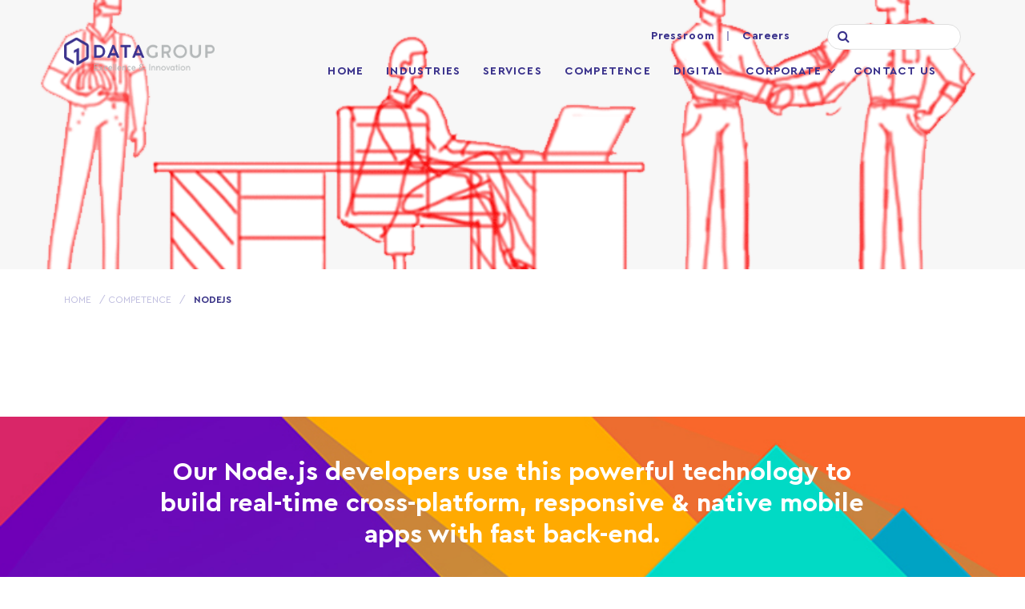

--- FILE ---
content_type: text/html; charset=UTF-8
request_url: https://www.1datagroup.com/competence/nodejs/
body_size: 61910
content:
<!doctype html>
<html lang="en-US">
<head>
	<meta charset="UTF-8">
	<meta name="viewport" content="width=device-width, initial-scale=1">
	<link rel="profile" href="http://gmpg.org/xfn/11">

	<meta name='robots' content='index, follow, max-image-preview:large, max-snippet:-1, max-video-preview:-1' />

	<!-- This site is optimized with the Yoast SEO plugin v22.8 - https://yoast.com/wordpress/plugins/seo/ -->
	<title>NodeJS - 1Datagroup</title>
	<link rel="canonical" href="https://www.1datagroup.com/competence/nodejs/" />
	<meta property="og:locale" content="en_US" />
	<meta property="og:type" content="article" />
	<meta property="og:title" content="NodeJS - 1Datagroup" />
	<meta property="og:description" content="Our Node.js developers use this powerful technology to build real-time cross-platform, responsive &amp; native mobile apps with fast back-end. &nbsp; &nbsp; &nbsp; &nbsp; &nbsp; &nbsp; Node.js..." />
	<meta property="og:url" content="https://www.1datagroup.com/competence/nodejs/" />
	<meta property="og:site_name" content="1Datagroup" />
	<meta property="article:modified_time" content="2022-01-02T22:17:55+00:00" />
	<meta property="og:image" content="https://www.1datagroup.com/wp-content/uploads/2020/12/Python-Web-Scraping-animated.gif" />
	<meta name="twitter:card" content="summary_large_image" />
	<meta name="twitter:label1" content="Est. reading time" />
	<meta name="twitter:data1" content="3 minutes" />
	<script type="application/ld+json" class="yoast-schema-graph">{"@context":"https://schema.org","@graph":[{"@type":"WebPage","@id":"https://www.1datagroup.com/competence/nodejs/","url":"https://www.1datagroup.com/competence/nodejs/","name":"NodeJS - 1Datagroup","isPartOf":{"@id":"https://www.1datagroup.com/#website"},"primaryImageOfPage":{"@id":"https://www.1datagroup.com/competence/nodejs/#primaryimage"},"image":{"@id":"https://www.1datagroup.com/competence/nodejs/#primaryimage"},"thumbnailUrl":"https://www.1datagroup.com/wp-content/uploads/2020/12/Python-Web-Scraping-animated.gif","datePublished":"2020-12-02T20:47:41+00:00","dateModified":"2022-01-02T22:17:55+00:00","breadcrumb":{"@id":"https://www.1datagroup.com/competence/nodejs/#breadcrumb"},"inLanguage":"en-US","potentialAction":[{"@type":"ReadAction","target":["https://www.1datagroup.com/competence/nodejs/"]}]},{"@type":"ImageObject","inLanguage":"en-US","@id":"https://www.1datagroup.com/competence/nodejs/#primaryimage","url":"https://www.1datagroup.com/wp-content/uploads/2020/12/Python-Web-Scraping-animated.gif","contentUrl":"https://www.1datagroup.com/wp-content/uploads/2020/12/Python-Web-Scraping-animated.gif","width":500,"height":500},{"@type":"BreadcrumbList","@id":"https://www.1datagroup.com/competence/nodejs/#breadcrumb","itemListElement":[{"@type":"ListItem","position":1,"name":"HOME","item":"https://www.1datagroup.com/"},{"@type":"ListItem","position":2,"name":"Competence","item":"https://www.1datagroup.com/competence/"},{"@type":"ListItem","position":3,"name":"NodeJS"}]},{"@type":"WebSite","@id":"https://www.1datagroup.com/#website","url":"https://www.1datagroup.com/","name":"1Datagroup","description":"Custom Software development, Nearshoring, Product development outsourcing","potentialAction":[{"@type":"SearchAction","target":{"@type":"EntryPoint","urlTemplate":"https://www.1datagroup.com/?s={search_term_string}"},"query-input":"required name=search_term_string"}],"inLanguage":"en-US"}]}</script>
	<!-- / Yoast SEO plugin. -->


<link rel="alternate" type="application/rss+xml" title="1Datagroup &raquo; Feed" href="https://www.1datagroup.com/feed/" />
<link rel="alternate" type="application/rss+xml" title="1Datagroup &raquo; Comments Feed" href="https://www.1datagroup.com/comments/feed/" />
<link rel='stylesheet' id='wp-block-library-css' href='https://www.1datagroup.com/wp-includes/css/dist/block-library/style.min.css?ver=6.5.7' type='text/css' media='all' />
<style id='classic-theme-styles-inline-css' type='text/css'>
/*! This file is auto-generated */
.wp-block-button__link{color:#fff;background-color:#32373c;border-radius:9999px;box-shadow:none;text-decoration:none;padding:calc(.667em + 2px) calc(1.333em + 2px);font-size:1.125em}.wp-block-file__button{background:#32373c;color:#fff;text-decoration:none}
</style>
<style id='global-styles-inline-css' type='text/css'>
body{--wp--preset--color--black: #000000;--wp--preset--color--cyan-bluish-gray: #abb8c3;--wp--preset--color--white: #ffffff;--wp--preset--color--pale-pink: #f78da7;--wp--preset--color--vivid-red: #cf2e2e;--wp--preset--color--luminous-vivid-orange: #ff6900;--wp--preset--color--luminous-vivid-amber: #fcb900;--wp--preset--color--light-green-cyan: #7bdcb5;--wp--preset--color--vivid-green-cyan: #00d084;--wp--preset--color--pale-cyan-blue: #8ed1fc;--wp--preset--color--vivid-cyan-blue: #0693e3;--wp--preset--color--vivid-purple: #9b51e0;--wp--preset--gradient--vivid-cyan-blue-to-vivid-purple: linear-gradient(135deg,rgba(6,147,227,1) 0%,rgb(155,81,224) 100%);--wp--preset--gradient--light-green-cyan-to-vivid-green-cyan: linear-gradient(135deg,rgb(122,220,180) 0%,rgb(0,208,130) 100%);--wp--preset--gradient--luminous-vivid-amber-to-luminous-vivid-orange: linear-gradient(135deg,rgba(252,185,0,1) 0%,rgba(255,105,0,1) 100%);--wp--preset--gradient--luminous-vivid-orange-to-vivid-red: linear-gradient(135deg,rgba(255,105,0,1) 0%,rgb(207,46,46) 100%);--wp--preset--gradient--very-light-gray-to-cyan-bluish-gray: linear-gradient(135deg,rgb(238,238,238) 0%,rgb(169,184,195) 100%);--wp--preset--gradient--cool-to-warm-spectrum: linear-gradient(135deg,rgb(74,234,220) 0%,rgb(151,120,209) 20%,rgb(207,42,186) 40%,rgb(238,44,130) 60%,rgb(251,105,98) 80%,rgb(254,248,76) 100%);--wp--preset--gradient--blush-light-purple: linear-gradient(135deg,rgb(255,206,236) 0%,rgb(152,150,240) 100%);--wp--preset--gradient--blush-bordeaux: linear-gradient(135deg,rgb(254,205,165) 0%,rgb(254,45,45) 50%,rgb(107,0,62) 100%);--wp--preset--gradient--luminous-dusk: linear-gradient(135deg,rgb(255,203,112) 0%,rgb(199,81,192) 50%,rgb(65,88,208) 100%);--wp--preset--gradient--pale-ocean: linear-gradient(135deg,rgb(255,245,203) 0%,rgb(182,227,212) 50%,rgb(51,167,181) 100%);--wp--preset--gradient--electric-grass: linear-gradient(135deg,rgb(202,248,128) 0%,rgb(113,206,126) 100%);--wp--preset--gradient--midnight: linear-gradient(135deg,rgb(2,3,129) 0%,rgb(40,116,252) 100%);--wp--preset--font-size--small: 13px;--wp--preset--font-size--medium: 20px;--wp--preset--font-size--large: 36px;--wp--preset--font-size--x-large: 42px;--wp--preset--spacing--20: 0.44rem;--wp--preset--spacing--30: 0.67rem;--wp--preset--spacing--40: 1rem;--wp--preset--spacing--50: 1.5rem;--wp--preset--spacing--60: 2.25rem;--wp--preset--spacing--70: 3.38rem;--wp--preset--spacing--80: 5.06rem;--wp--preset--shadow--natural: 6px 6px 9px rgba(0, 0, 0, 0.2);--wp--preset--shadow--deep: 12px 12px 50px rgba(0, 0, 0, 0.4);--wp--preset--shadow--sharp: 6px 6px 0px rgba(0, 0, 0, 0.2);--wp--preset--shadow--outlined: 6px 6px 0px -3px rgba(255, 255, 255, 1), 6px 6px rgba(0, 0, 0, 1);--wp--preset--shadow--crisp: 6px 6px 0px rgba(0, 0, 0, 1);}:where(.is-layout-flex){gap: 0.5em;}:where(.is-layout-grid){gap: 0.5em;}body .is-layout-flex{display: flex;}body .is-layout-flex{flex-wrap: wrap;align-items: center;}body .is-layout-flex > *{margin: 0;}body .is-layout-grid{display: grid;}body .is-layout-grid > *{margin: 0;}:where(.wp-block-columns.is-layout-flex){gap: 2em;}:where(.wp-block-columns.is-layout-grid){gap: 2em;}:where(.wp-block-post-template.is-layout-flex){gap: 1.25em;}:where(.wp-block-post-template.is-layout-grid){gap: 1.25em;}.has-black-color{color: var(--wp--preset--color--black) !important;}.has-cyan-bluish-gray-color{color: var(--wp--preset--color--cyan-bluish-gray) !important;}.has-white-color{color: var(--wp--preset--color--white) !important;}.has-pale-pink-color{color: var(--wp--preset--color--pale-pink) !important;}.has-vivid-red-color{color: var(--wp--preset--color--vivid-red) !important;}.has-luminous-vivid-orange-color{color: var(--wp--preset--color--luminous-vivid-orange) !important;}.has-luminous-vivid-amber-color{color: var(--wp--preset--color--luminous-vivid-amber) !important;}.has-light-green-cyan-color{color: var(--wp--preset--color--light-green-cyan) !important;}.has-vivid-green-cyan-color{color: var(--wp--preset--color--vivid-green-cyan) !important;}.has-pale-cyan-blue-color{color: var(--wp--preset--color--pale-cyan-blue) !important;}.has-vivid-cyan-blue-color{color: var(--wp--preset--color--vivid-cyan-blue) !important;}.has-vivid-purple-color{color: var(--wp--preset--color--vivid-purple) !important;}.has-black-background-color{background-color: var(--wp--preset--color--black) !important;}.has-cyan-bluish-gray-background-color{background-color: var(--wp--preset--color--cyan-bluish-gray) !important;}.has-white-background-color{background-color: var(--wp--preset--color--white) !important;}.has-pale-pink-background-color{background-color: var(--wp--preset--color--pale-pink) !important;}.has-vivid-red-background-color{background-color: var(--wp--preset--color--vivid-red) !important;}.has-luminous-vivid-orange-background-color{background-color: var(--wp--preset--color--luminous-vivid-orange) !important;}.has-luminous-vivid-amber-background-color{background-color: var(--wp--preset--color--luminous-vivid-amber) !important;}.has-light-green-cyan-background-color{background-color: var(--wp--preset--color--light-green-cyan) !important;}.has-vivid-green-cyan-background-color{background-color: var(--wp--preset--color--vivid-green-cyan) !important;}.has-pale-cyan-blue-background-color{background-color: var(--wp--preset--color--pale-cyan-blue) !important;}.has-vivid-cyan-blue-background-color{background-color: var(--wp--preset--color--vivid-cyan-blue) !important;}.has-vivid-purple-background-color{background-color: var(--wp--preset--color--vivid-purple) !important;}.has-black-border-color{border-color: var(--wp--preset--color--black) !important;}.has-cyan-bluish-gray-border-color{border-color: var(--wp--preset--color--cyan-bluish-gray) !important;}.has-white-border-color{border-color: var(--wp--preset--color--white) !important;}.has-pale-pink-border-color{border-color: var(--wp--preset--color--pale-pink) !important;}.has-vivid-red-border-color{border-color: var(--wp--preset--color--vivid-red) !important;}.has-luminous-vivid-orange-border-color{border-color: var(--wp--preset--color--luminous-vivid-orange) !important;}.has-luminous-vivid-amber-border-color{border-color: var(--wp--preset--color--luminous-vivid-amber) !important;}.has-light-green-cyan-border-color{border-color: var(--wp--preset--color--light-green-cyan) !important;}.has-vivid-green-cyan-border-color{border-color: var(--wp--preset--color--vivid-green-cyan) !important;}.has-pale-cyan-blue-border-color{border-color: var(--wp--preset--color--pale-cyan-blue) !important;}.has-vivid-cyan-blue-border-color{border-color: var(--wp--preset--color--vivid-cyan-blue) !important;}.has-vivid-purple-border-color{border-color: var(--wp--preset--color--vivid-purple) !important;}.has-vivid-cyan-blue-to-vivid-purple-gradient-background{background: var(--wp--preset--gradient--vivid-cyan-blue-to-vivid-purple) !important;}.has-light-green-cyan-to-vivid-green-cyan-gradient-background{background: var(--wp--preset--gradient--light-green-cyan-to-vivid-green-cyan) !important;}.has-luminous-vivid-amber-to-luminous-vivid-orange-gradient-background{background: var(--wp--preset--gradient--luminous-vivid-amber-to-luminous-vivid-orange) !important;}.has-luminous-vivid-orange-to-vivid-red-gradient-background{background: var(--wp--preset--gradient--luminous-vivid-orange-to-vivid-red) !important;}.has-very-light-gray-to-cyan-bluish-gray-gradient-background{background: var(--wp--preset--gradient--very-light-gray-to-cyan-bluish-gray) !important;}.has-cool-to-warm-spectrum-gradient-background{background: var(--wp--preset--gradient--cool-to-warm-spectrum) !important;}.has-blush-light-purple-gradient-background{background: var(--wp--preset--gradient--blush-light-purple) !important;}.has-blush-bordeaux-gradient-background{background: var(--wp--preset--gradient--blush-bordeaux) !important;}.has-luminous-dusk-gradient-background{background: var(--wp--preset--gradient--luminous-dusk) !important;}.has-pale-ocean-gradient-background{background: var(--wp--preset--gradient--pale-ocean) !important;}.has-electric-grass-gradient-background{background: var(--wp--preset--gradient--electric-grass) !important;}.has-midnight-gradient-background{background: var(--wp--preset--gradient--midnight) !important;}.has-small-font-size{font-size: var(--wp--preset--font-size--small) !important;}.has-medium-font-size{font-size: var(--wp--preset--font-size--medium) !important;}.has-large-font-size{font-size: var(--wp--preset--font-size--large) !important;}.has-x-large-font-size{font-size: var(--wp--preset--font-size--x-large) !important;}
.wp-block-navigation a:where(:not(.wp-element-button)){color: inherit;}
:where(.wp-block-post-template.is-layout-flex){gap: 1.25em;}:where(.wp-block-post-template.is-layout-grid){gap: 1.25em;}
:where(.wp-block-columns.is-layout-flex){gap: 2em;}:where(.wp-block-columns.is-layout-grid){gap: 2em;}
.wp-block-pullquote{font-size: 1.5em;line-height: 1.6;}
</style>
<link rel='stylesheet' id='contact-form-7-css' href='https://www.1datagroup.com/wp-content/plugins/contact-form-7/includes/css/styles.css?ver=5.9.5' type='text/css' media='all' />
<link rel='stylesheet' id='My-Fonts-css' href='https://www.1datagroup.com/wp-content/themes/datagroup/css/fonts.css?ver=6.5.7' type='text/css' media='all' />
<link rel='stylesheet' id='Bootstrap-css' href='https://www.1datagroup.com/wp-content/themes/datagroup/css/bootstrap.min.css?ver=6.5.7' type='text/css' media='all' />
<link rel='stylesheet' id='FontAwesome-css' href='https://www.1datagroup.com/wp-content/themes/datagroup/css/font-awesome.min.css?ver=6.5.7' type='text/css' media='all' />
<link rel='stylesheet' id='Animate-css-css' href='https://www.1datagroup.com/wp-content/themes/datagroup/css/animate.css?ver=6.5.7' type='text/css' media='all' />
<link rel='stylesheet' id='Flexslider-css' href='https://www.1datagroup.com/wp-content/themes/datagroup/css/flexslider.css?ver=6.5.7' type='text/css' media='all' />
<link rel='stylesheet' id='swiper-css' href='https://www.1datagroup.com/wp-content/themes/datagroup/js/node_modules/swiper/dist/css/swiper.min.css?ver=6.5.7' type='text/css' media='all' />
<link rel='stylesheet' id='slick1-css' href='https://www.1datagroup.com/wp-content/themes/datagroup/js/slick/slick.css?ver=6.5.7' type='text/css' media='all' />
<link rel='stylesheet' id='slick12-css' href='https://www.1datagroup.com/wp-content/themes/datagroup/js/slick/slick-theme.css?ver=6.5.7' type='text/css' media='all' />
<link rel='stylesheet' id='Main-css-css' href='https://www.1datagroup.com/wp-content/themes/datagroup/style.css?ver=6.5.7' type='text/css' media='all' />
<link rel='stylesheet' id='media-css-css' href='https://www.1datagroup.com/wp-content/themes/datagroup/css/media.css?ver=6.5.7' type='text/css' media='all' />
<link rel='stylesheet' id='Responsive-css' href='https://www.1datagroup.com/wp-content/themes/datagroup/css/responsive.css?ver=6.5.7' type='text/css' media='all' />
<link rel='stylesheet' id='fw-ext-builder-frontend-grid-css' href='https://www.1datagroup.com/wp-content/plugins/unyson/framework/extensions/builder/static/css/frontend-grid.css?ver=1.2.10' type='text/css' media='all' />
<link rel='stylesheet' id='fw-ext-forms-default-styles-css' href='https://www.1datagroup.com/wp-content/plugins/unyson/framework/extensions/forms/static/css/frontend.css?ver=2.7.31' type='text/css' media='all' />
<link rel='stylesheet' id='fw-shortcode-button-css' href='https://www.1datagroup.com/wp-content/plugins/unyson/framework/extensions/shortcodes/shortcodes/button/static/css/styles.css?ver=6.5.7' type='text/css' media='all' />
<link rel='stylesheet' id='fw-shortcode-tabs-css' href='https://www.1datagroup.com/wp-content/plugins/unyson/framework/extensions/shortcodes/shortcodes/tabs/static/css/styles.css?ver=6.5.7' type='text/css' media='all' />
<link rel='stylesheet' id='malinky-ajax-pagination-css' href='https://www.1datagroup.com/wp-content/plugins/malinky-ajax-pagination/css/style.css' type='text/css' media='all' />
<script type="text/javascript" src="https://www.1datagroup.com/wp-includes/js/jquery/jquery.min.js?ver=3.7.1" id="jquery-core-js"></script>
<script type="text/javascript" src="https://www.1datagroup.com/wp-includes/js/jquery/jquery-migrate.min.js?ver=3.4.1" id="jquery-migrate-js"></script>
<link rel="https://api.w.org/" href="https://www.1datagroup.com/wp-json/" /><link rel="alternate" type="application/json" href="https://www.1datagroup.com/wp-json/wp/v2/pages/3734" /><link rel="EditURI" type="application/rsd+xml" title="RSD" href="https://www.1datagroup.com/xmlrpc.php?rsd" />
<meta name="generator" content="WordPress 6.5.7" />
<link rel='shortlink' href='https://www.1datagroup.com/?p=3734' />
<link rel="alternate" type="application/json+oembed" href="https://www.1datagroup.com/wp-json/oembed/1.0/embed?url=https%3A%2F%2Fwww.1datagroup.com%2Fcompetence%2Fnodejs%2F" />
<link rel="alternate" type="text/xml+oembed" href="https://www.1datagroup.com/wp-json/oembed/1.0/embed?url=https%3A%2F%2Fwww.1datagroup.com%2Fcompetence%2Fnodejs%2F&#038;format=xml" />
		<style type="text/css">
					.site-title a,
			.site-description {
				color: #8224e3;
			}
				</style>
		<link rel="icon" href="https://www.1datagroup.com/wp-content/uploads/2017/12/logo.png" sizes="32x32" />
<link rel="icon" href="https://www.1datagroup.com/wp-content/uploads/2017/12/logo.png" sizes="192x192" />
<link rel="apple-touch-icon" href="https://www.1datagroup.com/wp-content/uploads/2017/12/logo.png" />
<meta name="msapplication-TileImage" content="https://www.1datagroup.com/wp-content/uploads/2017/12/logo.png" />
		<style type="text/css" id="wp-custom-css">
			.section-wrap.bottom-comment .container {
	display:none;
}

.blue .service-item:hover {
    background-color: #337ab7 !important;
    transition: 0.3s;
}

.green .service-item:hover {
    background-color: #3c763d !important;
    transition: 0.3s;
}		</style>
		
</head>

<body class="page-template-default page page-id-3734 page-child parent-pageid-3424">

<div class="mob-menu-wrap"></div>
    <header class="home-header">
        <div class="container">
            <div class="row">
                <div class="logo left col-md-3 " >
                    <a href="https://www.1datagroup.com"><img src="https://www.1datagroup.com/wp-content/themes/datagroup/img/logo.png" alt="1Data Group logo"></a>
                </div>
                <div class="right col-md-9 " >
                    <div class="top-line">
                        <div class="mini-header-nav">
                            <a href="/pressroom/">Pressroom</a>
                            <a href="/careers/">Careers</a>
                        </div>
                        <div class="search-form search-top">
                            <form role="search" method="get" id="searchform2" class="searchform" action="https://www.1datagroup.com/">
    <input type="text"  name="s" id="search" />
    <button class="go-search srch2" ><i class="fa fa-search" aria-hidden="true"></i></button>
</form>                        </div>
                    </div>
                    <div class="col-md-12">
                        <nav class="navbar ">
                            <div class="navbar-header">

                                <input id="hamburger" class="hamburger" type="checkbox"/>
                                <label class="hamburger" for="hamburger">
                                    <i></i>

                                </label>
                                <div class="search-form search-mob">
                                    <form role="search" method="get" id="searchform2" class="searchform" action="https://www.1datagroup.com/">
    <input type="text"  name="s" id="search" />
    <button class="go-search srch2" ><i class="fa fa-search" aria-hidden="true"></i></button>
</form>                                </div>
                                <div class="drawer-list">
<div class="all-menu-mob">
                                    <div class="menu-top-menu-container"><ul id="menu-top-menu" class="top-menu "><li id="menu-item-75" class="menu-item menu-item-type-post_type menu-item-object-page menu-item-home menu-item-75"><a href="https://www.1datagroup.com/">Home</a></li>
<li id="menu-item-539" class="menu-item menu-item-type-post_type_archive menu-item-object-industries menu-item-539"><a href="https://www.1datagroup.com/industries/">Industries</a></li>
<li id="menu-item-540" class="menu-item menu-item-type-post_type_archive menu-item-object-services menu-item-540"><a href="https://www.1datagroup.com/services/">Services</a></li>
<li id="menu-item-3491" class="menu-item menu-item-type-post_type menu-item-object-page current-page-ancestor menu-item-3491"><a href="https://www.1datagroup.com/competence/">Competence</a></li>
<li id="menu-item-4188" class="menu-item menu-item-type-post_type menu-item-object-page menu-item-4188"><a href="https://www.1datagroup.com/digital/">Digital</a></li>
<li id="menu-item-92" class="menu-item menu-item-type-post_type menu-item-object-page menu-item-has-children menu-item-92"><a href="https://www.1datagroup.com/about/">Corporate</a>
<ul class="sub-menu">
	<li id="menu-item-2771" class="menu-item menu-item-type-custom menu-item-object-custom menu-item-2771"><a href="https://www.1datagroup.com/cases">Cases</a></li>
	<li id="menu-item-4437" class="menu-item menu-item-type-post_type menu-item-object-page menu-item-4437"><a href="https://www.1datagroup.com/competence/blog/">Blog</a></li>
	<li id="menu-item-2386" class="menu-item menu-item-type-post_type menu-item-object-page menu-item-2386"><a href="https://www.1datagroup.com/competence/resources/">Resources</a></li>
	<li id="menu-item-883" class="menu-item menu-item-type-post_type menu-item-object-page menu-item-883"><a href="https://www.1datagroup.com/about/vision/">Vision</a></li>
	<li id="menu-item-771" class="menu-item menu-item-type-post_type menu-item-object-page menu-item-771"><a href="https://www.1datagroup.com/about/management/">Management</a></li>
</ul>
</li>
<li id="menu-item-2767" class="menu-item menu-item-type-post_type menu-item-object-page menu-item-2767"><a href="https://www.1datagroup.com/contacts/">Contact Us</a></li>
</ul></div>                                    <ul class="mob2-menu">
                                    <li class="menu-item menu-item-type-post_type menu-item-object-page "><a href="/pressroom/">Pressroom</a></li>
                                    <li  class="menu-item menu-item-type-post_type menu-item-object-page "><a href="/careers/">Careers</a></li>
                                    </ul>
</div>
                                </div>
                            </div>
							<style>
								@media(min-width:1024px) and (max-width:1600px){
									.menu-item-has-children > .sub-menu >.menu-item-has-children > .sub-menu{
										left:-230px !important;
									}
								}
								.menu-item-has-children:hover > .sub-menu{
									opacity:1;
									visibility:visible;
								}
								.menu-item-has-children > .sub-menu >.menu-item-has-children {
									position:relative;
								}
									.menu-item-has-children > .sub-menu > .menu-item-has-children:after{
									content:'\f107';
									font-family: 'FontAwesome';
									color: #3a328c;
									position:absolute;
									right:20px;
									top:12px;
									transform:rotate(-90deg);
								}
								.menu-item-has-children > .sub-menu >.menu-item-has-children > .sub-menu{
									left:230px;
									top:0;
								}
							</style>
                            <div class="collapse navbar-collapse" id="topnav">
                                <div class="main-navigation">
		
                                    <div class="menu-top-menu-container"><ul id="menu-top-menu-1" class="top-menu "><li class="menu-item menu-item-type-post_type menu-item-object-page menu-item-home menu-item-75"><a href="https://www.1datagroup.com/">Home</a></li>
<li class="menu-item menu-item-type-post_type_archive menu-item-object-industries menu-item-539"><a href="https://www.1datagroup.com/industries/">Industries</a></li>
<li class="menu-item menu-item-type-post_type_archive menu-item-object-services menu-item-540"><a href="https://www.1datagroup.com/services/">Services</a></li>
<li class="menu-item menu-item-type-post_type menu-item-object-page current-page-ancestor menu-item-3491"><a href="https://www.1datagroup.com/competence/">Competence</a></li>
<li class="menu-item menu-item-type-post_type menu-item-object-page menu-item-4188"><a href="https://www.1datagroup.com/digital/">Digital</a></li>
<li class="menu-item menu-item-type-post_type menu-item-object-page menu-item-has-children menu-item-92"><a href="https://www.1datagroup.com/about/">Corporate</a>
<ul class="sub-menu">
	<li class="menu-item menu-item-type-custom menu-item-object-custom menu-item-2771"><a href="https://www.1datagroup.com/cases">Cases</a></li>
	<li class="menu-item menu-item-type-post_type menu-item-object-page menu-item-4437"><a href="https://www.1datagroup.com/competence/blog/">Blog</a></li>
	<li class="menu-item menu-item-type-post_type menu-item-object-page menu-item-2386"><a href="https://www.1datagroup.com/competence/resources/">Resources</a></li>
	<li class="menu-item menu-item-type-post_type menu-item-object-page menu-item-883"><a href="https://www.1datagroup.com/about/vision/">Vision</a></li>
	<li class="menu-item menu-item-type-post_type menu-item-object-page menu-item-771"><a href="https://www.1datagroup.com/about/management/">Management</a></li>
</ul>
</li>
<li class="menu-item menu-item-type-post_type menu-item-object-page menu-item-2767"><a href="https://www.1datagroup.com/contacts/">Contact Us</a></li>
</ul></div>									
                                </div>
                            </div>
                        </nav>
                    </div>

                </div>
            </div>
            <div class="clear"></div>
        </div>


    </header>
	<div id="content" class="site-content">


			
<section class="intro" style="background-image:url(https://www.1datagroup.com/wp-content/uploads/2020/11/Competence-general-1.gif);">
    <div class="container">
            </div>
</section>

<div class="breadbrumbs">
    <div class="container ">
        <span><span><a href="https://www.1datagroup.com/">HOME</a></span> / <span><a href="https://www.1datagroup.com/competence/">Competence</a></span> / <span class="breadcrumb_last" aria-current="page">NodeJS</span></span>    </div>
</div>

		<p>
<section class="section-wrap our-company">
    <div class="container container-post text-center">
                <div class="row text-left">
            <div class="col-md-6 ">
                            </div>
            <div class="col-md-4 col-md-offset-1 list">
                            </div>
        </div>
    </div>
</section>

<section class="section-wrap bg-light main-directions-section advantages-section text-center" style="background-image:url(https://www.1datagroup.com/wp-content/uploads/2020/12/ColorThumbnail.jpg);">
    <div class="container">
        <div class="row">
            <div class="col-md-10 col-md-offset-1">
                <h2></h2><h2></h2><h2></h2><h2></h2><h2></h2><h2></h2><h2 style="text-align: center;"><span style="font-size: 24pt; color: #FFFFFF;">    <strong>Our Node.js developers use this powerful technology to build real-time cross-platform, responsive &amp; native mobile apps with fast back-end. </strong></span></h2><p>&nbsp;</p><p>&nbsp;</p><p>&nbsp;</p><p>&nbsp;</p><p>&nbsp;</p><p>&nbsp;</p>                <div class="row main-directions-block">
                                    </div>
            </div>
        </div>
    </div>
</section>
<section class="section-wrap our-company">
    <div class="container container-post text-center">
        <p style="text-align: center;"><span style="font-size: 24pt; color: #3a328c;"><strong><br /></strong> </span></p>        <div class="row text-left">
            <div class="col-md-6 ">
                            </div>
            <div class="col-md-4 col-md-offset-1 list">
                            </div>
        </div>
    </div>
</section>
<div class="row col-marg">
    <div class="col-md-6">
        <div class="diamond-list">
            <h3><span style="font-size: 18pt;"><strong>Node.js Development</strong> </span></h3><p>&nbsp;</p><div class="services-hero-desc"><p style="text-align: justify;">1Datagroup build secure, scalable, and fast real-time applications for start-ups, enterprises, and entrepreneurs that add value to the business and help in expanding customer reach.</p><p>&nbsp;</p><p style="text-align: justify;">We work effortlessly to provide our clients with result-oriented solutions that bring success to their business and improve user engagement.</p><p>&nbsp;</p><p style="text-align: justify;">Are you planning to outsource Node.js web development services? Or would you like to hire an offshore Node.js development team? <a href="https://www.1datagroup.com/contacts/"><strong>Get in touch for a free quote!</strong></a></p></div>
        </div>
    </div>
    <div class="col-md-6">
        <div class="diamond-list">
            <p><img fetchpriority="high" decoding="async" class="alignnone size-full wp-image-3696" src="https://www.1datagroup.com/wp-content/uploads/2020/12/Python-Web-Scraping-animated.gif" alt="" width="500" height="500" /></p>
        </div>
    </div>
</div>
<section class="section-wrap our-company">
    <div class="container container-post text-center">
                <div class="row text-left">
            <div class="col-md-6 ">
                            </div>
            <div class="col-md-4 col-md-offset-1 list">
                            </div>
        </div>
    </div>
</section>
<section class="section-wrap our-company">
    <div class="container container-post text-center">
                <div class="row text-left">
            <div class="col-md-6 ">
                            </div>
            <div class="col-md-4 col-md-offset-1 list">
                            </div>
        </div>
    </div>
</section>

<section class="section-wrap bg-light main-directions-section advantages-section text-center" style="background-image:url(https://www.1datagroup.com/wp-content/uploads/2020/11/call-cente-r3.gif);">
    <div class="container">
        <div class="row">
            <div class="col-md-10 col-md-offset-1">
                <p>&nbsp;</p><p>&nbsp;</p><p>&nbsp;</p><p>&nbsp;</p><p>&nbsp;</p><p>&nbsp;</p><p>&nbsp;</p><p>&nbsp;</p><p>&nbsp;</p><h3></h3><h2></h2><h2></h2><h2></h2><h2></h2><h2 style="text-align: center;"><strong><span style="font-size: 36pt;">Best-in-class Node.js Development Services</span></strong></h2><h2 style="text-align: center;"><strong><span style="font-size: 36pt;"> </span></strong></h2><h2 style="text-align: center;"><strong><span style="font-size: 36pt;"> </span></strong></h2>                <div class="row main-directions-block">
                                    </div>
            </div>
        </div>
    </div>
</section>

<section class="cases-business-result white-bg">
    <div class="container-fluid">
        <div class="row">
            <div class="col-md-6  cases-business-result-left">

                <img decoding="async" src="" alt="">
            </div>
            <div class="col-md-6  box-2col  cases-business-result-right">
                
                            </div>
        </div>
    </div>

</section>
<section class="section-wrap our-company">
    <div class="container container-post text-center">
                <div class="row text-left">
            <div class="col-md-6 ">
                            </div>
            <div class="col-md-4 col-md-offset-1 list">
                            </div>
        </div>
    </div>
</section>
<section class="section-wrap our-company">
    <div class="container container-post text-center">
        <div class="container"><div class="col-sm-4"><div class="media"><div class="media-body"><p><strong><span style="font-size: 18pt; color: #3a328c;">Enterprise Node.js Development</span></strong></p></div><div></div><div class="media-body" style="text-align: justify;">We build scalable, customised, and robust enterprise Node.js applications that perform seamlessly with internal and external devices of the business.</div></div></div><div class="col-sm-4"><div class="media"><div class="media-body"><p><strong><span style="font-size: 18pt; color: #3a328c;">Full Stack Web Development<br /></span></strong></p><p style="text-align: justify;">Our developers have expertise in Node.js, TypeScript, React, Angular, Express, and other frameworks. Our Nodejs development team fulfil both back-end and front-end needs.</p></div></div></div><div class="col-sm-4"><div class="media"><div class="media-body"><p><strong><span style="font-size: 18pt; color: #3a328c;">API Development &amp; Integration<br /></span></strong></p><p style="text-align: justify;">We offer our clients third-party integration and development of APIs to help to build scalable, reliable, and high performing web applications.</p></div></div></div></div>        <div class="row text-left">
            <div class="col-md-6 ">
                            </div>
            <div class="col-md-4 col-md-offset-1 list">
                            </div>
        </div>
    </div>
</section>
<section class="section-wrap our-company">
    <div class="container container-post text-center">
        <div class="container"><div class="col-sm-4"><div class="media"><div class="media-body"><p><strong><span style="font-size: 18pt; color: #3a328c;">Web Cloud Integration<br /></span></strong></p><p style="text-align: justify;"><strong>We deploy the latest cloud platforms such as Google Cloud Platform, Microsoft Azure, and Amazon Web Services</strong> into Node.js web applications.</p></div></div></div><div class="col-sm-4"><div class="media"><div class="media-body"><p><strong><span style="font-size: 18pt; color: #3a328c;">Node.js CMS Development</span></strong></p><p style="text-align: justify;">With the help of <strong>Nodejs admin panel extensibility, we offer our clients the facility to manage and optimise their web content better. </strong></p></div></div></div><div class="col-sm-4"><div class="media"><div class="media-body"><p><strong><span style="font-size: 18pt; color: #3a328c;">E-commerce Application Development<br /></span></strong></p><p style="text-align: justify;"><strong>Our development teams have years of experience in building e-commerce websites </strong>and the ability to design the highly secure, reliable, and fast Node.js application.</p></div></div></div></div>        <div class="row text-left">
            <div class="col-md-6 ">
                            </div>
            <div class="col-md-4 col-md-offset-1 list">
                            </div>
        </div>
    </div>
</section>
<section class="section-wrap our-company">
    <div class="container container-post text-center">
        <div class="container"><div class="col-sm-4"><div class="media"><div class="media-body"><p><strong><span style="font-size: 18pt; color: #3a328c;">Node.js Dedicated Teams<br /></span></strong></p><p style="text-align: justify;">We have a team of 100+ highly professional and expert developers with us who work with you dedicatedly according to your timezone.</p></div></div></div><div class="col-sm-4"><div class="media"><div class="media-body"><p><strong><span style="font-size: 18pt; color: #3a328c;">Support &amp; Maintenance<br /></span></strong></p><p style="text-align: justify;">Our on-demand technical support team helps you stay rest assured of any bugs or glitches in your application. Being a leading Node.js development company, we are always ready to help you.</p></div></div></div><div class="col-sm-4"><div class="media"><div class="media-body"><p><strong><span style="font-size: 18pt; color: #3a328c;">Chatbot Development<br /></span></strong></p><p style="text-align: justify;"><strong>Our Node.js development team build AI-powered web UI chatbots</strong> that excel in natural language detection, conversion interaction, and answers discovery.</p></div></div></div></div>        <div class="row text-left">
            <div class="col-md-6 ">
                            </div>
            <div class="col-md-4 col-md-offset-1 list">
                            </div>
        </div>
    </div>
</section>
<section class="section-wrap our-company">
    <div class="container container-post text-center">
        <div class="container"><div class="col-sm-4"><div class="media"><div class="media-body"><p><strong><span style="font-size: 18pt; color: #3a328c;">Node.js Mobile App Services<br /></span></strong></p><p style="text-align: justify;">Our Node.js developers use this powerful technology to build real-time cross-platform, responsive &amp; native mobile apps with fast back-end.</p></div></div></div><div class="col-sm-4"><div class="media"><div class="media-body"><p><strong><span style="font-size: 18pt; color: #3a328c;">UI/UX Development<br /></span></strong></p><p style="text-align: justify;">We are a leading Node.js development services providers which are also<strong> renowned for real-time, appealing &amp; intuitive UI/UX designs. </strong></p></div></div></div><div class="col-sm-4"><div class="media"><div class="media-body"><p><strong><span style="font-size: 18pt; color: #3a328c;">Node.js Customazition<br /></span></strong></p><p style="text-align: justify;"><strong>Our industry rich experience allows us to suggest and implement customizations</strong> to make the application more functional and engaging.</p></div></div></div></div>        <div class="row text-left">
            <div class="col-md-6 ">
                            </div>
            <div class="col-md-4 col-md-offset-1 list">
                            </div>
        </div>
    </div>
</section>
<section class="section-wrap our-company">
    <div class="container container-post text-center">
                <div class="row text-left">
            <div class="col-md-6 ">
                            </div>
            <div class="col-md-4 col-md-offset-1 list">
                            </div>
        </div>
    </div>
</section>
<div class="row col-marg">
    <div class="col-md-6">
        <div class="diamond-list">
            <div class="row"><div class="col-md-12"><h3><span style="font-size: 18pt;"><strong><span style="font-size: 18pt;">Why Choose us for Node.js Solutions</span><br /></strong></span></h3><p>&nbsp;</p><p style="text-align: justify;"><span style="font-size: 12pt;">Achieve your business goals with 1Datagroup's Node.js Development solutions.</span></p></div></div><div class="row"><div class="col-md-12"><p style="text-align: justify;"><span style="font-size: 12pt;"><strong>Our Node.js development team is a certified expert in handling complex projects</strong> and assured in offering innovative, secure and high-quality solutions.</span></p><p>&nbsp;</p><pre class="why-pointer"><span style="font-size: 12pt;"><strong><span style="color: #3a328c;">Effective &amp; efficient applications<br />
Dedicated full-stack developers<br />
Fully Transparency &amp; clarity<br />
100% client satisfaction<br />
High niche expertise<br />
Fast development process<br />
Guaranteed innovation<br />
Advanced Node.js programming<br />
On-demand technical support</span></strong></span></pre><p>&nbsp;</p></div></div>
        </div>
    </div>
    <div class="col-md-6">
        <div class="diamond-list">
            <p><img decoding="async" class="alignnone size-full wp-image-3715" src="https://www.1datagroup.com/wp-content/uploads/2020/12/python-animated.gif" alt="" width="839" height="577" /></p>
        </div>
    </div>
</div>
<section class="section-wrap our-company">
    <div class="container container-post text-center">
                <div class="row text-left">
            <div class="col-md-6 ">
                            </div>
            <div class="col-md-4 col-md-offset-1 list">
                            </div>
        </div>
    </div>
</section>

<section class="cases-business-result white-bg">
    <div class="container-fluid">
        <div class="row">
            <div class="col-md-6  cases-business-result-left">

                <img decoding="async" src="" alt="">
            </div>
            <div class="col-md-6  box-2col  cases-business-result-right">
                
                            </div>
        </div>
    </div>

</section>

<section class="section-wrap bg-light main-directions-section advantages-section text-center" style="background-image:url(https://www.1datagroup.com/wp-content/uploads/2020/10/mobile-wallet-animated-2.gif);">
    <div class="container">
        <div class="row">
            <div class="col-md-10 col-md-offset-1">
                <h2></h2><h2></h2><h2></h2><h2></h2><h2></h2><h2></h2><h2></h2><h2></h2><p>&nbsp;</p><p>&nbsp;</p><p>&nbsp;</p><p>&nbsp;</p><p>&nbsp;</p><p>&nbsp;</p><p>&nbsp;</p><p>&nbsp;</p><h2 style="text-align: center;"><strong><span style="font-size: 36pt;">Why choose Node.js Development Solutions?</span></strong></h2><h2 style="text-align: center;"><span style="font-size: 24pt;"><strong> </strong></span></h2>                <div class="row main-directions-block">
                                    </div>
            </div>
        </div>
    </div>
</section>

<section class="cases-business-result white-bg">
    <div class="container-fluid">
        <div class="row">
            <div class="col-md-6  cases-business-result-left">

                <img decoding="async" src="" alt="">
            </div>
            <div class="col-md-6  box-2col  cases-business-result-right">
                
                            </div>
        </div>
    </div>

</section>
<div class="row col-marg">
    <div class="col-md-6">
        <div class="diamond-list">
            <p><img decoding="async" class="alignnone size-full wp-image-3719" src="https://www.1datagroup.com/wp-content/uploads/2020/12/879877f9ddebaf63aa83976fe65a87ce-1.gif" alt="" width="800" height="600" /></p>
        </div>
    </div>
    <div class="col-md-6">
        <div class="diamond-list">
            <pre><span style="font-size: 12pt;"><strong><span style="color: #3a328c;">Improved productivity</span></strong><br />
<strong><span style="color: #3a328c;">Fast &amp; efficient development</span></strong></span></pre><pre><span style="font-size: 12pt;"><strong><span style="color: #3a328c;">Better scalability &amp; security</span></strong></span></pre><pre><span style="font-size: 12pt;"><strong><span style="color: #3a328c;">Rob</span></strong><strong><span style="color: #3a328c;">ust client-app communication</span></strong><br />
<strong><span style="color: #3a328c;">Cost-effective web development</span></strong><br />
<strong><span style="color: #3a328c;">Real-time applications</span></strong><br />
</span><strong><span style="font-size: 12pt; color: #3a328c;">Extremely versatile &amp; compatible<br />
</span><span style="font-size: 18pt; color: #3a328c;"><span style="font-size: 12pt;">Clean &amp; lean development</span> </span></strong></pre>
        </div>
    </div>
</div>
<section class="section-wrap our-company">
    <div class="container container-post text-center">
                <div class="row text-left">
            <div class="col-md-6 ">
                            </div>
            <div class="col-md-4 col-md-offset-1 list">
                            </div>
        </div>
    </div>
</section>
<section class="section-wrap our-company">
    <div class="container container-post text-center">
                <div class="row text-left">
            <div class="col-md-6 ">
                            </div>
            <div class="col-md-4 col-md-offset-1 list">
                            </div>
        </div>
    </div>
</section>
<section class="useful-services">
    <div class="container container-post">
        <h2 class="text-center"><strong>Useful</strong> services</h2>
        <div class="row">
                            <div class="col-md-3 col-sm-4 col-xs-6 useful-services-item">
                    <a href="https://www.1datagroup.com/services/salesforce/">
                        <div class="useful-img-item">
                            <img decoding="async" src="https://www.1datagroup.com/wp-content/uploads/2017/11/code.png" alt="">
                        </div>
                        <p><b><span style="font-size: 15pt; ">Salesforce</span></b></p>
                    </a>
                </div>
                                <div class="col-md-3 col-sm-4 col-xs-6 useful-services-item">
                    <a href="https://www.1datagroup.com/services/game-development/">
                        <div class="useful-img-item">
                            <img decoding="async" src="https://www.1datagroup.com/wp-content/uploads/2017/11/code.png" alt="">
                        </div>
                        <p><b><span style="font-size: 16pt; ">Game Development</span></b></p>
                    </a>
                </div>
                                <div class="col-md-3 col-sm-4 col-xs-6 useful-services-item">
                    <a href="https://www.1datagroup.com/services/qa-mobile-app-development/">
                        <div class="useful-img-item">
                            <img decoding="async" src="https://www.1datagroup.com/wp-content/uploads/2017/12/blockchain.png" alt="">
                        </div>
                        <p><b><span style="font-size: 16pt; ">Mobile Development</span></b></p>
                    </a>
                </div>
                                <div class="col-md-3 col-sm-4 col-xs-6 useful-services-item">
                    <a href="https://www.1datagroup.com/services/it-strategy-planning/">
                        <div class="useful-img-item">
                            <img decoding="async" src="https://www.1datagroup.com/wp-content/uploads/2017/11/code.png" alt="">
                        </div>
                        <p><b><span style="font-size: 16pt; ">IT Strategy &#038; Planning</span></b></p>
                    </a>
                </div>
                                <div class="col-md-3 col-sm-4 col-xs-6 useful-services-item">
                    <a href="https://www.1datagroup.com/services/microsoft-azure/">
                        <div class="useful-img-item">
                            <img decoding="async" src="https://www.1datagroup.com/wp-content/uploads/2017/11/code.png" alt="">
                        </div>
                        <p><b><span style="font-size: 16pt; ">Microsoft Azure</span></b></p>
                    </a>
                </div>
                                <div class="col-md-3 col-sm-4 col-xs-6 useful-services-item">
                    <a href="https://www.1datagroup.com/services/cloud-migration-services/">
                        <div class="useful-img-item">
                            <img decoding="async" src="https://www.1datagroup.com/wp-content/uploads/2017/11/code.png" alt="">
                        </div>
                        <p><b><span style="font-size: 16pt; ">Cloud Migration Services</span></b></p>
                    </a>
                </div>
                                <div class="col-md-3 col-sm-4 col-xs-6 useful-services-item">
                    <a href="https://www.1datagroup.com/services/data-analytics/">
                        <div class="useful-img-item">
                            <img decoding="async" src="https://www.1datagroup.com/wp-content/uploads/2017/11/code.png" alt="">
                        </div>
                        <p><b><span style="font-size: 16pt; ">Data Analytics</span></b></p>
                    </a>
                </div>
                                <div class="col-md-3 col-sm-4 col-xs-6 useful-services-item">
                    <a href="https://www.1datagroup.com/services/business-intelligence/">
                        <div class="useful-img-item">
                            <img decoding="async" src="https://www.1datagroup.com/wp-content/uploads/2017/12/download-from-cloud.png" alt="">
                        </div>
                        <p><b><span style="font-size: 16pt; ">Business Intelligence</span></b></p>
                    </a>
                </div>
                                <div class="col-md-3 col-sm-4 col-xs-6 useful-services-item">
                    <a href="https://www.1datagroup.com/services/managed-it-digital-services/">
                        <div class="useful-img-item">
                            <img decoding="async" src="https://www.1datagroup.com/wp-content/uploads/2017/11/code.png" alt="">
                        </div>
                        <p><b><span style="font-size: 16pt;">Managed IT &#038; Digital Solutions</span></b></p>
                    </a>
                </div>
                
        </div>
</section>
<section class="section-wrap our-company">
    <div class="container container-post text-center">
                <div class="row text-left">
            <div class="col-md-6 ">
                            </div>
            <div class="col-md-4 col-md-offset-1 list">
                            </div>
        </div>
    </div>
</section>
<section class="section-wrap our-company">
    <div class="container container-post text-center">
                <div class="row text-left">
            <div class="col-md-6 ">
                            </div>
            <div class="col-md-4 col-md-offset-1 list">
                            </div>
        </div>
    </div>
</section>
<section class="section-wrap our-company">
    <div class="container container-post text-center">
                <div class="row text-left">
            <div class="col-md-6 ">
                            </div>
            <div class="col-md-4 col-md-offset-1 list">
                            </div>
        </div>
    </div>
</section></p>
<section class="section-wrap cta text-inverse">
    <div class="container text-center">
        <div class="row">
            <div class="col-md-12">
                <div class="title-row">
<h2 class="white-text">Let’s Talk</h2>
<p class="white-text">Contact us now to discuss how 1Datagroup can help empower innovation across your organization</p>
</div>
<h3><span style="font-size: 24pt"> </span></h3>
<p>&nbsp;</p>
<p>&nbsp;</p>
<p class="text-center"><a class="btn btn-newstyle-1" href="/contacts/#contact">Try now</a></p>            </div>
        </div>
    </div>
</section>

<footer class="page-footer">
    <div class="container">
        <div class="row footer-top" >
            <div class="col-md-3 footer-menu fot-men1">
                <nav class="footer-first-nav">
                    <div class="menu-bottom-menu-main-container"><ul id="menu-bottom-menu-main" class="bottom-menu-main"><li id="menu-item-129" class="menu-item menu-item-type-post_type menu-item-object-page menu-item-home menu-item-129"><a href="https://www.1datagroup.com/">Home</a></li>
<li id="menu-item-3179" class="menu-item menu-item-type-custom menu-item-object-custom menu-item-3179"><a href="https://www.1datagroup.com/industries/">INDUSTRIES</a></li>
<li id="menu-item-3180" class="menu-item menu-item-type-custom menu-item-object-custom menu-item-3180"><a href="https://www.1datagroup.com/services/">SERVICES</a></li>
<li id="menu-item-3177" class="menu-item menu-item-type-post_type menu-item-object-page menu-item-3177"><a href="https://www.1datagroup.com/digital/digital-2-2/">Digital Services</a></li>
<li id="menu-item-3178" class="menu-item menu-item-type-post_type menu-item-object-page menu-item-3178"><a href="https://www.1datagroup.com/competence/resources/">Resources</a></li>
<li id="menu-item-3181" class="menu-item menu-item-type-custom menu-item-object-custom menu-item-3181"><a href="https://www.1datagroup.com/cases/">CASES</a></li>
<li id="menu-item-3254" class="menu-item menu-item-type-custom menu-item-object-custom menu-item-3254"><a href="https://www.1datagroup.com/about/">Corporate</a></li>
<li id="menu-item-3182" class="menu-item menu-item-type-post_type menu-item-object-page menu-item-3182"><a href="https://www.1datagroup.com/contacts/">Contact Us</a></li>
</ul></div>                </nav>
            </div>
            <div class="col-md-3 footer-menu fot-men2">
                <nav class="footer-center-nav">
                    <div class="menu-bottom-menu-industries-container"><ul id="menu-bottom-menu-industries" class="bottom-menu-industry"><li id="menu-item-1925" class="menu-item menu-item-type-post_type menu-item-object-page menu-item-home menu-item-1925"><a href="https://www.1datagroup.com/">Home</a></li>
<li id="menu-item-1926" class="menu-item menu-item-type-custom menu-item-object-custom menu-item-1926"><a href="/industries">Industries</a></li>
<li id="menu-item-2708" class="menu-item menu-item-type-post_type menu-item-object-industries menu-item-2708"><a href="https://www.1datagroup.com/industries/bfsi-2/">Banking &#038; Finance</a></li>
<li id="menu-item-2709" class="menu-item menu-item-type-post_type menu-item-object-industries menu-item-2709"><a href="https://www.1datagroup.com/industries/telecom/">Telecom</a></li>
<li id="menu-item-2710" class="menu-item menu-item-type-post_type menu-item-object-industries menu-item-2710"><a href="https://www.1datagroup.com/industries/ecommerce/">Retail</a></li>
<li id="menu-item-2711" class="menu-item menu-item-type-post_type menu-item-object-industries menu-item-2711"><a href="https://www.1datagroup.com/industries/eu-organizations/">EU Organizations</a></li>
</ul></div>                </nav>
            </div>
            <div class="col-md-4 col-lg-3 footer-menu">
                <nav class="footer-center-nav">
                    <div class="menu-bottom-menu-services-container"><ul id="menu-bottom-menu-services" class="bottom-menu-services"><li id="menu-item-593" class="menu-item menu-item-type-post_type_archive menu-item-object-services menu-item-593"><a href="https://www.1datagroup.com/services/">Services</a></li>
<li id="menu-item-2902" class="menu-item menu-item-type-post_type menu-item-object-services menu-item-2902"><a href="https://www.1datagroup.com/services/web-services/"><b><span style="font-size: 16pt;">Web Services</span></b></a></li>
<li id="menu-item-2892" class="menu-item menu-item-type-post_type menu-item-object-services menu-item-2892"><a href="https://www.1datagroup.com/services/ecommerce-solutions/"><b><span style="font-size: 16pt;">Ecommerce Solutions</span></b></a></li>
<li id="menu-item-2866" class="menu-item menu-item-type-post_type menu-item-object-services menu-item-2866"><a href="https://www.1datagroup.com/services/product-development/"><b><span style="font-size: 16pt;">Product Development</span></b></a></li>
<li id="menu-item-1144" class="menu-item menu-item-type-post_type menu-item-object-services menu-item-1144"><a href="https://www.1datagroup.com/services/oracle/"><b><span style="font-size: 16pt; color:">Oracle Services</span></b></a></li>
<li id="menu-item-1145" class="menu-item menu-item-type-post_type menu-item-object-services menu-item-1145"><a href="https://www.1datagroup.com/services/blockchain/"><b><span style="font-size: 16pt;">Blockchain</span></b></a></li>
<li id="menu-item-1146" class="menu-item menu-item-type-post_type menu-item-object-services menu-item-1146"><a href="https://www.1datagroup.com/services/applications/"><b><span style="font-size: 16pt; ">Application Development</span></b></a></li>
<li id="menu-item-1147" class="menu-item menu-item-type-post_type menu-item-object-services menu-item-1147"><a href="https://www.1datagroup.com/services/microsoft/"><b><span style="font-size: 16pt; ">Microsoft</span></b></a></li>
<li id="menu-item-1148" class="menu-item menu-item-type-post_type menu-item-object-services menu-item-1148"><a href="https://www.1datagroup.com/services/consulting/"><b><span style="font-size: 16pt; ">Consulting</span></b></a></li>
</ul></div>                </nav>
            </div>
        </div>
        <div class="row footer-bottom">

            <div class="col-xs-12 col-md-3 fb-col-2 footer-menu col-md-push-3 fot-men2">
                Latvia, Uzvaras prospekts 17/2 76, Balozi, Riga LV 2128                <p>
                    Phone:
                    <a href="tel:"></a>
                </p>
                <p>
                    Email:
                    <a href="mailto:sales@1datagroup.com"> sales@1datagroup.com</a>
                </p>
            </div>
            <div class="col-xs-12 col-md-4 col-lg-3 fb-col-3 footer-menu col-md-push-3 fot-men3">
                <p>
                    Phone:
                    <a href="tel:"></a>
                </p>
                <p>
                    Email:
                    <a href="mailto:sales@1datagroup.com"> sales@1datagroup.com</a>
                </p>
                <a href="/contacts/#contact" class="btn btn-newstyle-2">Write us</a>
            </div>
            <div class="col-xs-12 col-md-2 col-lg-3 socials-btns fb-col-4 footer-menu col-md-push-3 ">
                <a href="https://www.facebook.com/1Datagroup" class="bg-fb"><i class="fa fa-facebook"></i></a>
                <a href="https://twitter.com/1_datagroup" class="bg-twitter"><i class="fa fa-twitter"></i></a>
                <a href="https://www.linkedin.com/company/1datagroup-technologies" class="bg-in"><i class="fa fa-linkedin"></i></a>
            </div>
            <div class="col-xs-12 col-md-3 fz-md-14 fb-col-1 footer-menu col-md-pull-9 fot-men1">
                <p> © 2026, 1Datagroup, <a href="https://www.1datagroup.com/legal-disclaimer">Disclaimer</a> | <a href="https://www.1datagroup.com/privacy-policy">Privacy Policy</a></p>
            </div>
        </div>
    </div>
</footer>
<div class="scrollup">
    <i class="fa fa-chevron-up" aria-hidden="true"></i>
</div>
<script type="text/javascript" src="https://www.1datagroup.com/wp-content/plugins/contact-form-7/includes/swv/js/index.js?ver=5.9.5" id="swv-js"></script>
<script type="text/javascript" id="contact-form-7-js-extra">
/* <![CDATA[ */
var wpcf7 = {"api":{"root":"https:\/\/www.1datagroup.com\/wp-json\/","namespace":"contact-form-7\/v1"}};
/* ]]> */
</script>
<script type="text/javascript" src="https://www.1datagroup.com/wp-content/plugins/contact-form-7/includes/js/index.js?ver=5.9.5" id="contact-form-7-js"></script>
<script type="text/javascript" src="https://www.1datagroup.com/wp-content/themes/datagroup/js/navigation.js?ver=20151215" id="datagroup-navigation-js"></script>
<script type="text/javascript" src="https://www.1datagroup.com/wp-content/themes/datagroup/js/skip-link-focus-fix.js?ver=20151215" id="datagroup-skip-link-focus-fix-js"></script>
<script type="text/javascript" src="https://www.1datagroup.com/wp-content/themes/datagroup/js/jquery.flexslider-min.js?ver=6.5.7" id="Flexslider-js-js"></script>
<script type="text/javascript" src="https://www.1datagroup.com/wp-content/themes/datagroup/js/node_modules/swiper/dist/js/swiper.min.js?ver=6.5.7" id="swiper-js-js"></script>
<script type="text/javascript" src="https://www.1datagroup.com/wp-content/themes/datagroup/js/slick/slick.js?ver=6.5.7" id="slick-js-js"></script>
<script type="text/javascript" src="https://www.1datagroup.com/wp-content/themes/datagroup/js/wow.min.js?ver=6.5.7" id="WOW-js-js"></script>
<script type="text/javascript" src="https://www.1datagroup.com/wp-content/themes/datagroup/js/bootstrap.min.js?ver=6.5.7" id="bootstrap-js"></script>
<script type="text/javascript" src="https://www.1datagroup.com/wp-content/themes/datagroup/js/script.js?ver=6.5.7" id="Main-js-js"></script>
<script type="text/javascript" src="https://www.1datagroup.com/wp-includes/js/jquery/ui/core.min.js?ver=1.13.2" id="jquery-ui-core-js"></script>
<script type="text/javascript" src="https://www.1datagroup.com/wp-includes/js/jquery/ui/tabs.min.js?ver=1.13.2" id="jquery-ui-tabs-js"></script>
<script type="text/javascript" src="https://www.1datagroup.com/wp-content/plugins/unyson/framework/extensions/shortcodes/shortcodes/tabs/static/js/scripts.js?ver=6.5.7" id="fw-shortcode-tabs-js"></script>
<script type="text/javascript" id="malinky-ajax-pagination-main-js-js-extra">
/* <![CDATA[ */
var malinkySettings = {"1":{"theme_defaults":"Twenty Sixteen","posts_wrapper":"#main-content","post_wrapper":".case-item","pagination_wrapper":".wp-pagenavi","next_page_selector":".wp-pagenavi a.next","paging_type":"pagination","infinite_scroll_buffer":"20","ajax_loader":"<img src=\"https:\/\/www.1datagroup.com\/wp-content\/plugins\/malinky-ajax-pagination\/img\/loader.gif\" alt=\"AJAX Loader\" \/>","load_more_button_text":"Load More Posts","loading_more_posts_text":"Loading...","callback_function":""},"2":{"theme_defaults":"Twenty Sixteen","posts_wrapper":".pressroom_category","post_wrapper":".post","pagination_wrapper":".navigation","next_page_selector":".nav-links a.next","paging_type":"pagination","infinite_scroll_buffer":"20","ajax_loader":"<img src=\"https:\/\/www.1datagroup.com\/wp-content\/plugins\/malinky-ajax-pagination\/img\/loader.gif\" alt=\"AJAX Loader\" \/>","load_more_button_text":"Load More Posts","loading_more_posts_text":"Loading...","callback_function":""}};
/* ]]> */
</script>
<script type="text/javascript" src="https://www.1datagroup.com/wp-content/plugins/malinky-ajax-pagination/js/main.js" id="malinky-ajax-pagination-main-js-js"></script>
<link rel="stylesheet" href="https://fonts.googleapis.com/css?family=Roboto:300,300i,400,400i,700,700i">
</body>
</html>

--- FILE ---
content_type: text/css
request_url: https://www.1datagroup.com/wp-content/themes/datagroup/css/fonts.css?ver=6.5.7
body_size: 5159
content:
@font-face {
	font-family: 'Cera Pro';
	src: url('../fonts/CeraPro-ThinItalic.eot');
	src: url('../fonts/CeraPro-ThinItalic.eot?#iefix') format('embedded-opentype'),
		url('../fonts/CeraPro-ThinItalic.woff2') format('woff2'),
		url('../fonts/CeraPro-ThinItalic.woff') format('woff'),
		url('../fonts/CeraPro-ThinItalic.ttf') format('truetype'),
		url('../fonts/CeraPro-ThinItalic.svg#CeraPro-ThinItalic') format('svg');
	font-weight: 100;
	font-style: italic;
}

@font-face {
	font-family: 'Cera Pro';
	src: url('../fonts/CeraPro-MediumItalic.eot');
	src: url('../fonts/CeraPro-MediumItalic.eot?#iefix') format('embedded-opentype'),
		url('../fonts/CeraPro-MediumItalic.woff2') format('woff2'),
		url('../fonts/CeraPro-MediumItalic.woff') format('woff'),
		url('../fonts/CeraPro-MediumItalic.ttf') format('truetype'),
		url('../fonts/CeraPro-MediumItalic.svg#CeraPro-MediumItalic') format('svg');
	font-weight: 500;
	font-style: italic;
}

@font-face {
	font-family: 'Cera Pro';
	src: url('../fonts/CeraPro-LightItalic.eot');
	src: url('../fonts/CeraPro-LightItalic.eot?#iefix') format('embedded-opentype'),
		url('../fonts/CeraPro-LightItalic.woff2') format('woff2'),
		url('../fonts/CeraPro-LightItalic.woff') format('woff'),
		url('../fonts/CeraPro-LightItalic.ttf') format('truetype'),
		url('../fonts/CeraPro-LightItalic.svg#CeraPro-LightItalic') format('svg');
	font-weight: 300;
	font-style: italic;
}

@font-face {
	font-family: 'Cera Pro';
	src: url('../fonts/CeraPro-Bold.eot');
	src: url('../fonts/CeraPro-Bold.eot?#iefix') format('embedded-opentype'),
		url('../fonts/CeraPro-Bold.woff2') format('woff2'),
		url('../fonts/CeraPro-Bold.woff') format('woff'),
		url('../fonts/CeraPro-Bold.ttf') format('truetype'),
		url('../fonts/CeraPro-Bold.svg#CeraPro-Bold') format('svg');
	font-weight: bold;
	font-style: normal;
}

@font-face {
	font-family: 'Cera Pro';
	src: url('../fonts/CeraPro-Thin.eot');
	src: url('../fonts/CeraPro-Thin.eot?#iefix') format('embedded-opentype'),
		url('../fonts/CeraPro-Thin.woff2') format('woff2'),
		url('../fonts/CeraPro-Thin.woff') format('woff'),
		url('../fonts/CeraPro-Thin.ttf') format('truetype'),
		url('../fonts/CeraPro-Thin.svg#CeraPro-Thin') format('svg');
	font-weight: 100;
	font-style: normal;
}

@font-face {
	font-family: 'Cera Pro';
	src: url('../fonts/CeraPro-Medium.eot');
	src: url('../fonts/CeraPro-Medium.eot?#iefix') format('embedded-opentype'),
		url('../fonts/CeraPro-Medium.woff2') format('woff2'),
		url('../fonts/CeraPro-Medium.woff') format('woff'),
		url('../fonts/CeraPro-Medium.ttf') format('truetype'),
		url('../fonts/CeraPro-Medium.svg#CeraPro-Medium') format('svg');
	font-weight: 500;
	font-style: normal;
}

@font-face {
	font-family: 'Cera Pro';
	src: url('../fonts/CeraPro-Italic.eot');
	src: url('../fonts/CeraPro-Italic.eot?#iefix') format('embedded-opentype'),
		url('../fonts/CeraPro-Italic.woff2') format('woff2'),
		url('../fonts/CeraPro-Italic.woff') format('woff'),
		url('../fonts/CeraPro-Italic.ttf') format('truetype'),
		url('../fonts/CeraPro-Italic.svg#CeraPro-Italic') format('svg');
	font-weight: normal;
	font-style: italic;
}

@font-face {
	font-family: 'Cera Pro';
	src: url('../fonts/CeraPro.eot');
	src: url('../fonts/CeraPro.eot?#iefix') format('embedded-opentype'),
		url('../fonts/CeraPro.woff2') format('woff2'),
		url('../fonts/CeraPro.woff') format('woff'),
		url('../fonts/CeraPro.ttf') format('truetype'),
		url('../fonts/CeraPro.svg#CeraPro') format('svg');
	font-weight: normal;
	font-style: normal;
}

@font-face {
	font-family: 'Cera Pro';
	src: url('../fonts/CeraPro-Light.eot');
	src: url('../fonts/CeraPro-Light.eot?#iefix') format('embedded-opentype'),
		url('../fonts/CeraPro-Light.woff2') format('woff2'),
		url('../fonts/CeraPro-Light.woff') format('woff'),
		url('../fonts/CeraPro-Light.ttf') format('truetype'),
		url('../fonts/CeraPro-Light.svg#CeraPro-Light') format('svg');
	font-weight: 300;
	font-style: normal;
}

@font-face {
	font-family: 'Cera Pro';
	src: url('../fonts/CeraPro-Black.eot');
	src: url('../fonts/CeraPro-Black.eot?#iefix') format('embedded-opentype'),
		url('../fonts/CeraPro-Black.woff2') format('woff2'),
		url('../fonts/CeraPro-Black.woff') format('woff'),
		url('../fonts/CeraPro-Black.ttf') format('truetype'),
		url('../fonts/CeraPro-Black.svg#CeraPro-Black') format('svg');
	font-weight: 900;
	font-style: normal;
}

@font-face {
	font-family: 'Cera Pro';
	src: url('../fonts/CeraPro-BoldItalic.eot');
	src: url('../fonts/CeraPro-BoldItalic.eot?#iefix') format('embedded-opentype'),
		url('../fonts/CeraPro-BoldItalic.woff2') format('woff2'),
		url('../fonts/CeraPro-BoldItalic.woff') format('woff'),
		url('../fonts/CeraPro-BoldItalic.ttf') format('truetype'),
		url('../fonts/CeraPro-BoldItalic.svg#CeraPro-BoldItalic') format('svg');
	font-weight: bold;
	font-style: italic;
}

@font-face {
	font-family: 'Cera Pro';
	src: url('../fonts/CeraPro-BlackItalic.eot');
	src: url('../fonts/CeraPro-BlackItalic.eot?#iefix') format('embedded-opentype'),
		url('../fonts/CeraPro-BlackItalic.woff2') format('woff2'),
		url('../fonts/CeraPro-BlackItalic.woff') format('woff'),
		url('../fonts/CeraPro-BlackItalic.ttf') format('truetype'),
		url('../fonts/CeraPro-BlackItalic.svg#CeraPro-BlackItalic') format('svg');
	font-weight: 900;
	font-style: italic;
}

--- FILE ---
content_type: text/css
request_url: https://www.1datagroup.com/wp-content/themes/datagroup/style.css?ver=6.5.7
body_size: 68663
content:
/**
 * Typography
 */
body,
button,
input,
select,
textarea {
  color: #7e7d83;
  font-family: 'Cera Pro', sans-serif;
  font-size: 16px;
  font-weight: 400;
  font-style: normal;
}
h1,
h2,
h3,
h4,
h5,
h6,
.h1,
.h2,
.h3,
.h4,
.h5,
.h6 {
  font-family: 'Cera Pro', sans-serif;
  font-weight: 400;
  line-height: 1.1;
  color: inherit;
  text-rendering: optimizeLegibility;
}
h1,
h2,
h3,
h4,
h5,
h6,
.h1,
.h2,
.h3,
.h4,
.h5,
.h6 {
  margin-top: 0;
  margin-bottom: 0;
}
h1 > a,
h2 > a,
h3 > a,
h4 > a,
h5 > a,
h6 > a {
  color: inherit;
}
h1 > a:hover,
h2 > a:hover,
h3 > a:hover,
h4 > a:hover,
h5 > a:hover,
h6 > a:hover {
  color: inherit;
}
h2 {
  color: #3a328c;
  font-weight: 400;
}
.swiper-mob h2,
.slider h2,
.swiper-mob h3,
.slider h3,
.swiper-mob h4,
.slider h4 {
  color: #3a328c;
  font-weight: 400;
}
@media (min-width: 992px) {
  h2 {
    font-size: 36px;
  }
}
@media (min-width: 1340px) {
  h1 {
    font-size: 50px;
  }
  h2 {
    font-size: 40px;
  }
  h3 {
    font-size: 26px;
  }
  h4 {
    font-size: 20px;
  }
}
blockquote {
  font-size: 20px;
  border: 0;
  padding: 0;
}
dfn,
cite,
em,
i {
  font-style: italic;
}
.text-inverse,
.text-inverse a,
.text-inverse h1,
.text-inverse h2,
.text-inverse h3,
.text-inverse h4,
.text-inverse h5,
.text-inverse h6 {
  color: #fff;
}
/**
 * Elements
 */
hr {
  background-color: #d1d1d1;
  border: 0;
  height: 1px;
  margin: 0 0 1.75em;
}
ul,
ol {
  margin: 0;
  padding: 0;
}
ul {
  list-style: disc;
}
ol {
  list-style: decimal;
  margin-left: 1.5em;
}
li > ul,
li > ol {
  margin-bottom: 0;
}
img {
  height: auto;
  /* Make sure images are scaled correctly. */
  max-width: 100%;
  /* Adhere to container width. */
  vertical-align: middle;
}
::-webkit-input-placeholder {
  color: #7e7d83;
  font-family: 'Cera Pro', sans-serif;
}
:-moz-placeholder {
  color: #7e7d83;
  font-family: 'Cera Pro', sans-serif;
}
::-moz-placeholder {
  color: #7e7d83;
  font-family: 'Cera Pro', sans-serif;
  opacity: 1;
  /* Since FF19 lowers the opacity of the placeholder by default */
}
:-ms-input-placeholder {
  color: #7e7d83;
  font-family: 'Cera Pro', sans-serif;
}
/**
 * Forms
 */
/**
 * Links
 */
a {
  color: #7e7d83;
  text-decoration: none;
}
a,
input,
button,
textarea {
  outline: none;
  transition: .3s ease;
}
.btn {
  text-transform: uppercase;
  position: relative;
  z-index: 1;
  font-size: 12px;
  border-radius: 25px;
  line-height: 1;
  padding: 17px 30px;
  overflow: hidden;
  transition: .5s ease;
  letter-spacing: 2.7px;
}
.btn:after {
  content: '';
  position: absolute;
  z-index: -1;
  -webkit-transition: all 0.3s;
  -moz-transition: all 0.3s;
  transition: all 0.3s;
  border-radius: 25px;
}
.btn-newstyle-1 {
  background: #3a328c;
  color: #fff;
}
.btn-newstyle-1:after {
  width: 0%;
  height: 100%;
  top: 0;
  left: 0;
  background: #fff;
}
.btn-newstyle-1:hover {
  color: #3a328c;
  border-color: transparent;
}
.btn-newstyle-1:hover:after,
.btn-newstyle-1:active:after {
  width: 100%;
}
.btn-newstyle-2 {
  background: transparent;
  color: #fff;
  border: 1px solid #fff;
}
.btn-newstyle-2:after {
  width: 0%;
  height: 100%;
  top: 0;
  left: 0;
  background: #fff;
}
.btn-newstyle-2:hover {
  color: #3a328c;
  border-color: transparent;
}
.btn-newstyle-2:hover:after,
.btn-newstyle-2:active:after {
  width: 100%;
}
.btn-newstyle-3 {
  background: transparent;
  color: #3a328c;
  border: 1px solid #3a328c;
}
.btn-newstyle-3:after {
  width: 0%;
  height: 100%;
  top: 0;
  left: 0;
  background: #3a328c;
}
.btn-newstyle-3:hover {
  color: #fff;
  border-color: transparent;
}
.btn-newstyle-3:hover:after,
.btn-newstyle-3:active:after {
  width: 100%;
}
/**
 * Alignments
 */
.alignleft {
  float: left;
  margin: 0.375em 1.75em 1.75em 0;
}
.alignright {
  float: right;
  margin: 0.375em 0 1.75em 1.75em;
}
.aligncenter {
  clear: both;
  display: block;
  margin: 0 auto 1.75em;
}
blockquote.alignleft {
  margin: 0.3157894737em 1.4736842105em 1.473684211em 0;
}
blockquote.alignright {
  margin: 0.3157894737em 0 1.473684211em 1.4736842105em;
}
blockquote.aligncenter {
  margin-bottom: 1.473684211em;
}
.left {
  float: left;
}
.right {
  float: right;
}
.hidden,
.md-hidden {
  display: none;
}
.clear {
  clear: both;
}
/**
 * Clearings
 */
.clear:before,
.clear:after,
blockquote:before,
blockquote:after,
.entry-content:before,
.entry-content:after,
.entry-summary:before,
.entry-summary:after,
.comment-content:before,
.comment-content:after,
.site-content:before,
.site-content:after,
.site-main > article:before,
.site-main > article:after,
.primary-menu:before,
.primary-menu:after,
.social-links-menu:before,
.social-links-menu:after,
.textwidget:before,
.textwidget:after,
.content-bottom-widgets:before,
.content-bottom-widgets:after {
  content: "";
  display: table;
}
.clear:after,
blockquote:after,
.entry-content:after,
.entry-summary:after,
.comment-content:after,
.site-content:after,
.site-main > article:after,
.primary-menu:after,
.social-links-menu:after,
.textwidget:after,
.content-bottom-widgets:after {
  clear: both;
}
@media (min-width: 992px) {
  .md-hidden {
    display: inline-block;
  }
}
@media (min-width: 1200px) {
  /*	.container {
          width: 1170px;
      }*/
}
@media (min-width: 1340px) {
  /*	.container {
          width: 1300px;
      }*/
  .col-lg-offset-1w5 {
    margin-left: 12.5%;
  }
}
/**
 * General
 */
.bg-light {
  background-color: #f6f6f6;
}
.breadbrumbs {
  color: #bfbddf;
  font-size: 12px;
  text-transform: uppercase;
  padding: 30px 0;
}
.breadbrumbs a {
  color: #bfbddf;
}
.breadbrumbs a,
.breadbrumbs .breadcrumb_last {
  margin: 0 7px;
}
.breadbrumbs span[typeof="v:Breadcrumb"] {
  margin-left: 0;
}
.breadbrumbs a:first-child {
  margin-left: 0;
}
.breadbrumbs a[property="v:title"] {
  margin: 0 7px;
}
.breadbrumbs .breadcrumb_last {
  color: #3b3588;
  font-weight: 700;
  cursor: default;
}
/**
 * Header
 */
.home-header {
  position: absolute;
  width: 100%;
  top: 30px;
  left: 0;
  z-index: 50;
}
.home-header.offset {
  /*transform: translate3d(0px, -100%, 0px);*/
  transition: all 0.3s ease-in-out;
}
.home-header.scrolling {
  /*transform: translate3d(0px, 0px, 0px);*/
}
.home-header.scrolling nav {
  margin-bottom: 0;
}
.home-header.sticky {
  position: fixed;
  background-color: #ffffff;
  /*visibility: hidden;*/
  opacity: 0;
  width: 100%;
  height: 80px;
  top: -80px;
  box-shadow: rgba(0, 0, 0, 0.15) 0px 0px 5px;
  z-index: 120;
}
.home-header.sticky.scrolling {
  top: 0 !important;
  opacity: 1 !important;
  /*visibility: visible;*/
}
.home-header .logo {
  margin-top: 3px;
}
@media (min-width: 1015px) {
  .home-header .logo {
    margin-top: 17px;
  }
}
@media (min-width: 1340px) {
  .home-header .logo {
    margin-top: 17px;
  }
}
.logo.shrink {
  margin-top: 14px;
}
.home-header .logo img {
  max-width: 188px;
  width: 100%;
  height: auto;
}
@media (min-width: 1015px) {
  .home-header .logo img {
    max-width: 188px;
  }
}
@media (min-width: 1340px) {
  .home-header .logo img {
    max-width: 222px;
  }
}
.home-header .top-line {
  text-align: right;
}
@media (min-width: 1340px) {
  .home-header .top-line {
    margin-bottom: 9px;
  }
}
.home-header.sticky .top-line {
  display: none;
}
.home-header .mini-header-nav,
.home-header .search-form {
  display: inline-block;
}
.home-header .mini-header-nav a {
  color: #3a328c;
  color: rgba(58, 50, 140, 0.5);
  display: inline-block;
  margin: 0 12px;
  font-size: 14px;
  text-decoration: none;
  letter-spacing: 0.9px;
}
.home-header .mini-header-nav a:after {
  content: "|";
  position: relative;
  right: -13px;
  color: rgba(58, 50, 140, 0.5);
}
.home-header .mini-header-nav a:last-child:after {
  content: none;
}
.home-header .mini-header-nav a:hover {
  color: #3a328c;
}
/**
 * Header navigation
 */
.main-navigation {
  text-align: right;
}
.top-menu {
  display: inline-block;
  list-style: none;
}
.main-navigation .top-menu > li {
  float: left;
  margin-left: 37px;
}
@media (min-width: 1340px) {
  .main-navigation .top-menu > li {
    margin-left: 48px;
  }
}
.home-header.sticky .main-navigation .top-menu > li {
  line-height: 60px;
}
.main-navigation .top-menu > li:first-child {
  margin-left: 0;
}
.main-navigation .top-menu > li.menu-item-has-children {
  position: relative;
  margin-right: 12px;
}
.main-navigation .top-menu > li.menu-item-has-children:after {
  content: '\f107';
  position: absolute;
  top: 50%;
  right: -17px;
  font-family: 'FontAwesome';
  margin-top: -11px;
  line-height: 1.2;
  color: #3a328c;
}
@media (min-width: 1340px) {
  .main-navigation .top-menu > li.menu-item-has-children:after {
  }
}
.main-navigation .top-menu > li > a {
  font-size: 14px;
  font-weight: 700;
  color: #3a328c;
  text-transform: uppercase;
  display: block;
  padding: 20px 0;
  line-height: 1;
  letter-spacing: 1.2px;
}
@media (min-width: 1340px) {
  .main-navigation .top-menu > li > a {
    padding: 18px 0;
  }
}
.main-navigation .top-menu > li ul {
  opacity: 0;
  list-style: none;
  visibility: hidden;
  width: 230px;
  position: absolute;
  left: -33px;
  text-align: left;
  background: #fff;
  border-radius: 0 0 5px 5px;
  padding: 17px 0 17px;
  border-top: 3px solid #3a328c;
  box-shadow: 0px 4px 15px rgba(0, 0, 0, 0.39);
  transition: all .3s ease;
}
.main-navigation .top-menu > li:hover a {
  color: #665bd4;
  text-decoration: none;
}
.main-navigation .top-menu > li.menu-item-has-children:hover:after {
  color: #665bd4;
  content: '\f106';
}
.main-navigation .top-menu > li:hover > ul {
  opacity: 1;
  visibility: visible;
}
.main-navigation .top-menu > li > ul li a {
  display: block;
  padding: 9px 30px;
  line-height: 1.9;
  letter-spacing: 1px;
}
.main-navigation .top-menu > li > ul li a:hover {
  background: #f1f0ff;
}
.home-header .search-form {
  margin-left: 30px;
}
.searchform {
  position: relative;
}
.search-form input {
  width: 167px;
  height: 32px;
  border-radius: 20px;
  border: 1px solid #dfdfdf;
  padding: 0 15px 0 30px;
  font-size: 14px;
  transition: .3s ease;
  background: white;
}
.search-form input:focus {
  border-color: #3a328c;
}
/**
 * Footer
 */
.page-footer {
  padding-top: 60px;
  padding-bottom: 60px;
  background-image: url(img/footer-bg.jpg);
  background-size: cover;
  background-position: center center;
  background-repeat: no-repeat;
  background-color: #2e2c42;
  color: #fff;
  font-weight: 400;
}
.page-footer a {
  color: #dfdfe1;
}
.page-footer a[href*="mailto"] {
  text-decoration: none;
  border-bottom: 1px solid #fff;
  padding-bottom: 5px;
}
.footer-bottom [class*="col-"] {
  /*	padding-left: 0;
      padding-right: 0;*/
  color: #dfdfe1;
}
.footer-bottom .fb-col-1 {
  /*padding-left: 16px;*/
  letter-spacing: 0.3px;
  line-height: 1.2;
  margin-top: 10px;
  font-size: 14px;
}
.footer-bottom .fb-col-1 a {
  color: inherit;
  font-weight: 400;
}
.footer-bottom .fb-col-2 {
  /*padding-left: 9px;*/
  letter-spacing: 0.8px;
  line-height: 2.2;
  padding-right: 10px;
  font-size: 13px;
}
.footer-bottom .fb-col-3 {
  /*padding-left: 47px;*/
  line-height: 2.2;
}
.footer-bottom .fb-col-4 {
  padding-left: 15px;
}
.footer-bottom a {
  color: #fff;
  font-weight: 400;
}
.page-footer ul {
  list-style: none;
}
.page-footer li,
.page-footer p {
  margin-bottom: 8px;
}
.page-footer ul,
.page-footer li:last-child {
  margin-bottom: 0;
}
.page-footer * + .row {
  margin-top: 38px;
  padding-top: 38px;
  border-top: 1px solid rgba(255, 255, 255, 0.2);
}
@media (min-width: 1340px) {
  .page-footer * + .row {
    margin-top: 50px;
    padding-top: 40px;
  }
}
nav.footer-first-nav {
  text-transform: uppercase;
  font-weight: 700;
}
nav.footer-first-nav a {
  color: #fff;
}
.footer-first-nav li {
  margin-bottom: 20px;
}
.footer-first-nav li:last-child {
  margin-bottom: 0;
}
.footer-center-nav li {
  margin-bottom: 20px;
}
.footer-center-nav li:first-child {
  text-transform: uppercase;
  font-weight: 700;
  letter-spacing: 1.7px;
}
.footer-center-nav li:first-child a {
  color: #fff;
}
.footer-center-nav li:last-child {
  margin-bottom: 0;
}
.footer-last-nav {
  margin-top: 40px;
}
.footer-last-nav li {
  margin-bottom: 20px;
}
.footer-bottom {
  line-height: 2.4;
}
.footer-bottom p {
  margin-bottom: 0;
}
.footer-bottom * + a.btn {
  margin-top: 30px;
}
.socials-btns a {
  width: 23px;
  height: 23px;
  line-height: 23px;
  border-radius: 50%;
  text-align: center;
  display: inline-block;
  margin-right: 20px;
  font-size: 13px;
  color: #fff;
}
.socials-btns a i {
  line-height: 23px;
}
.socials-btns a:hover {
  opacity: .5;
}
.socials-btns a:last-child {
  margin-right: 0;
}
.socials-btns .bg-fb {
  background: #23599c;
}
.socials-btns .bg-twitter {
  background: #00c3ff;
}
.socials-btns .bg-in {
  background: #2c79a5;
}
/**
 * Slider
 */
.animated-homepage-slide {
  -webkit-animation-duration: 1.2s;
  animation-duration: 1.2s;
  -webkit-animation-delay: 0.4s;
  -moz-animation-delay: 0.4s;
  -o-animation-delay: 0.4s;
  animation-delay: 0.4s;
}
#slider {
  overflow: hidden;
  position: relative;
  opacity: 0;
}
#slider .slider-item {
  background-size: cover;
  background-attachment: fixed !important;
}
.slider {
  height: 100vh;
  min-height: 550px;
}
#slider .slider-inner {
  overflow: hidden;
}
.slider-navigation {
  background: #3a328c;
  position: sticky;
  z-index: 2;
  width: 100%;
  bottom: 0;
  border-top: 1px solid #9f9cc6;
}
.slider-navigation > div {
  position: relative;
}
.slider-navigation .slider-nav-btn {
  width: 25%;
  float: left;
  color: #fff;
  text-align: center;
  cursor: pointer;
  transition: .3s ease;
  padding: 21px 0;
}
@media (min-width: 1340px) {
  .slider-navigation .slider-nav-btn {
    padding: 28px 0;
  }
}
.slider-nav-btn .icon {
  display: inline-block;
  vertical-align: middle;
  height: 48px;
  width: 37px;
  background-size: 37px auto;
  background-repeat: no-repeat;
  background-position: center center;
  transition: .3s ease;
}
.slider .slider-nav-btn .icon {
  margin-right: 18px;
}
.slider-nav-btn p {
  display: inline-block;
  transition: .3s ease;
  font-size: 14px;
}
@media (min-width: 1340px) {
  .slider-nav-btn p {
    font-size: 16px;
  }
}
.slider-navigation .slider-nav-btn:hover .icon,
.slider-navigation .slider-nav-btn:hover p {
  opacity: .5;
}
.slider-nav-btn.flex-active {
  position: relative;
}
.slider-navigation .slider-arrow {
  content: '';
  position: absolute;
  left: 25%;
  margin-left: -12.5%;
  top: -9px;
  border: 9px solid transparent;
  border-top: 0;
  border-bottom: 9px solid #3a328c;
  transition: .3s ease;
}
.slider-navigation .slider-nav-btn:hover:before {
  opacity: 1;
}
.slider-lg-title {
  color: #343340;
  font-size: 40px;
  font-weight: 400;
  line-height: 1.33;
  letter-spacing: -0.1px;
}
@media (min-width: 1340px) {
  .slider-lg-title {
    font-size: 50px;
    line-height: 1.23;
  }
}
.slider-lg-title p {
  margin: 0;
}
.slider-lg-title strong {
  color: #3a328c;
  font-weight: 900;
}
.slider-lg-title + .btn {
  margin-top: 34px;
}
@media (min-width: 1340px) {
  .slider-lg-title + .btn {
    margin-top: 57px;
  }
}
.slider-menu {
  list-style: none;
}
.col-slider-menu {
  position: relative;
  left: 0;
  padding-right: 34px;
  padding-left: 33px;
}
@media (min-width: 1340px) {
  .col-slider-menu {
    left: -24px;
    padding-right: 45px;
  }
}
.slider-menu li a {
  font-weight: 700;
  color: #3a328c;
  padding: 11px 0 16px;
  border-bottom: 1px solid #3a328c;
  border-bottom: 1px solid rgba(58, 50, 140, 0.1);
  text-decoration: none;
  display: block;
  position: relative;
  letter-spacing: 0.8px;
}
@media (min-width: 1015px) {
  .slider-menu li a {
    padding: 14px 0 13px;
  }
}
@media (min-width: 1340px) {
  .slider-menu li a {
    padding: 16px 0 21px;
  }
}
.slider-menu li a:after {
  content: '\f105';
  position: absolute;
  right: 0;
  font-family: 'FontAwesome';
  transition: .3s ease;
}
.slider-menu li a:hover {
  color: #665bd4;
}
.slider-menu li a:hover:after {
  color: #665bd4;
  right: -10px;
}
/**
 * Sections default
 */
.section-wrap {
  padding-top: 50px;
  padding-bottom: 50px;
}
/**
 * Spacing
 */
.pt-7 {
  padding-top: 7px;
}
.mt-85 {
  margin-top: 85px;
}
/**
 * Sections
 */
/* HOME - main-direcions */
@media (min-width: 1015px) {
  .main-directions-section {
    padding-bottom: 36px;
  }
}
@media (min-width: 1340px) {
  .main-directions-section {
    padding-bottom: 65px;
  }
}
.main-directions-block {
  margin-top: 44px;
  font-size: 14px;
}
.main-directions-item img {
  width: 104px;
  height: 104px;
  border-radius: 50%;
  margin-bottom: 28px;
}
@media (min-width: 1015px) {
  .main-directions-item img {
    margin-bottom: 29px;
  }
}
@media (min-width: 1340px) {
  .main-directions-item img {
    margin-bottom: 29px;
  }
}
.main-directions-item h3 {
  color: #3a328c;
  letter-spacing: 1.6px;
  margin-bottom: 18px;
}
.main-directions-item p {
  font-size: 12pt;
  line-height: 1.81;
  letter-spacing: 0px;
  color: #3a328c;
}
@media (min-width: 1340px) {
  .main-directions-item p {
    line-height: 1.8;
    padding-left: 8px;
    padding-right: 8px;
    letter-spacing: 0.8px;
	color: #3a328c;
  }
}
/* HOME - clients */
.clients {
  padding-top: 41px;
  padding-bottom: 41px;
  background: #f6f6f6;
}
.clients-row {
  display: -webkit-flex;
  display: flex;
  -webkit-align-items: stretch;
  align-items: stretch;
  width: 100%;
  margin-left: 0;
  margin-right: 0;
}
.clients-item {
  display: flex !important;
  align-items: center;
  justify-content: center;
}
.clients-item img {
  width: 100%;
  height: auto;
  display: inline-block;
}
/* HOME - cases */
.cases-section {
  background: #f6f6f6;
  padding-bottom: 0 !important;
}
.cases-container {
  padding-bottom: 30px;
  border-bottom: 1px solid rgba(131, 131, 131, 0.1);
}
.case-block {
  margin-top: 47px;
  margin-bottom: 40px;
}
@media (min-width: 1340px) {
  .case-block {
    margin-top: 56px;
    margin-bottom: 55px;
  }
}
.case-item {
  height: 433px;
  margin-bottom: 20px;
}
.case-link {
  display: block;
  height: 100%;
  background-size: cover;
  background-position: center center;
  background-repeat: no-repeat;
  position: relative;
  color: #fff;
  text-align: center;
  border-bottom: 1px solid #c5c2ce;
  border-top: 1px solid #9d9aae;
  padding-top: 38px;
}
.case-link:before {
  content: '';
  position: absolute;
  z-index: 0;
  top: 0;
  left: 0;
  right: 0;
  bottom: 0;
  background: rgba(58, 50, 140, 0.5);
  transition: .3s ease;
}
.case-link:hover {
  color: #fff;
  text-decoration: none;
  border-top-color: #9492ac;
  border-bottom-color: #7e79b0;
}
.case-link:hover:before {
  background: rgba(58, 50, 140, 0.7);
}
.case-link .category {
  font-size: 12px;
  background: #3a328c;
  padding: 9px 15px 8px;
  border-radius: 8px;
  display: inline-block;
  margin-bottom: 73px;
  text-transform: uppercase;
  letter-spacing: 2px;
}
.case-link h3 {
  font-size: 26px;
  margin-bottom: 18px;
  line-height: 1.3;
}
@media (min-width: 1340px) {
  .case-link h3 {
  }
}
.case-link p {
  font-size: 14px;
  letter-spacing: 0.6px;
  line-height: 1.8;
}
.case-inner {
  position: relative;
  z-index: 1;
  height: 433px;
  margin-bottom: 35px;
  padding-left: 20px;
  padding-right: 20px;
}
.case-inner .client {
  position: absolute;
  bottom: -1px;
  left: 0;
  right: 0;
  text-align: center;
  width: 100%;
  padding: 23px 0;
  background: #ffffff;
  font-size: 14px;
  color: #3a328c;
  transition: .3s ease;
}
.case-link:hover .client {
  background: #3a328c;
  color: #fff;
}
/* HOME - reviews */
@media (min-width: 992px) {
  .reviews-section {
    padding-bottom: 85px;
  }
}
.reviews-section [class*="col-"] {
  position: relative;
}
.reviews-section [class*="col-"]:before {
  content: '\“';
  font-family: Arial, sans-serif;
  position: absolute;
  top: -20%;
  left: 0;
  line-height: 1;
  font-size: 750px;
  color: #3a328c;
  color: rgba(58, 50, 140, 0.05);
}
.review-block {
  margin-top: 50px;
  padding-bottom: 10px;
  padding-left: 30px;
  padding-right: 30px;
}
@media (min-width: 1340px) {
  .review-block {
    padding-left: 30px;
    padding-right: 30px;
  }
}
.review-block .flex-control-nav {
  left: 0;
  bottom: -50px;
}
.review-block .flex-control-nav li {
  margin: 0 13px;
}
.review-block .flex-control-paging li a {
  background: transparent;
  box-shadow: none;
  border-radius: 50%;
  border: 1px solid #3a328c;
}
.review-block .flex-control-paging li a:hover {
  background: #3a328c;
}
.review-block .flex-control-paging li a.flex-active {
  background: #3a328c;
}
.review-item p {
  color: #7e7d83;
  font-size: 30px;
  font-style: italic;
  font-weight: 400;
  margin-bottom: 32px;
  line-height: 1.6;
  letter-spacing: -0.1px;
}
.review-item .author span {
  font-weight: bold;
}
/* HOME - news+map */
.news-map {
  position: relative;
  background: #f6f6f6;
}
.news-map:before {
  background: #f6f6f6;
  content: '';
  position: absolute;
  top: 0;
  left: 0;
  right: 50%;
  bottom: 0;
}
.news-map:after {
  content: '';
  position: absolute;
  z-index: 0;
  top: 0;
  left: 50%;
  right: 0;
  bottom: 0;
  background-image: url(img/map2.png);
  background-color: #3a328c;
  background-repeat: no-repeat;
  background-position: -516px 88px;
  background-size: 1140px;
}
.container-news-map {
  padding-left: 0;
  padding-right: 0;
}
.container-news-map .flex-block {
  display: -webkit-flex;
  display: flex;
  -webkit-align-items: stretch;
  align-items: stretch;
  width: 100%;
  margin-left: 0;
  margin-right: 0;
}
@media (min-width: 1015px) {
  .flex-item.news-map-fluid {
    padding-bottom: 79px;
  }
}
@media (min-width: 1340px) {
  .flex-item.news-map-fluid {
    padding-top: 68px;
    padding-bottom: 82px;
  }
}
.news-fluid {
  background: #f6f6f6;
}
.map-fluid {
  padding-left: 160px;
}
@media (min-width: 1015px) {
  .news-fluid {
    padding-left: 14px;
    padding-right: 14px;
  }
}
@media (min-width: 1340px) {
  .news-fluid {
    padding-right: 70px;
  }
  .map-fluid {
    padding-left: 140px;
  }
  .news-fluid h2 {
    padding-left: 0px;
  }
}
@media (min-width: 1015px) {
  .news-block {
    margin-top: 54px;
    margin-bottom: 41px;
  }
}
@media (min-width: 1340px) {
  .news-block {
    margin-top: 48px;
    margin-bottom: 41px;
  }
}
.news-item {
  padding-bottom: 28px;
  border-bottom: 1px solid #ecebf0;
  margin-bottom: 32px;
}
.news-item:last-child {
  padding-bottom: 0;
  border-bottom: 0;
  margin-bottom: 0;
}
.news-item .img {
  overflow: hidden;
  text-align: center;
  border-radius: 50%;
  width: 117px;
  height: 117px;
  float: left;
  position: relative;
  top: -6px;
}
.news-item .img img {
  height: 100%;
  width: auto;
}
.news-item .content {
  margin-left: 157px;
}
.news-item .content .date {
  color: #3a328c;
  color: rgba(58, 50, 140, 0.5);
  font-size: 20px;
  font-weight: 400;
  margin-bottom: 7px;
}
.news-item .content h4 {
  color: #3a328c;
  font-size: 16px;
  font-weight: 700;
  line-height: 1.8;
  letter-spacing: 0.7px;
  letter-spacing: 0.8px;
  max-width: 291px;
  margin-left: 4px;
}
.map-fluid {
  position: relative;
}
.map-fluid * + p {
  margin-top: 25px;
  letter-spacing: 0.8px;
}
.map-fluid * + .row {
  margin-top: 80px;
}
.map-fluid ul {
  list-style: none;
  margin-bottom: 58px;
  overflow: hidden;
}
.map-fluid li {
  margin-bottom: 20px;
  float: left;
  width: 50%;
}
.map-fluid li:last-child {
  margin-bottom: 0;
}
/*.map-fluid:before {
	content: '';
	position: absolute;
	z-index: 0;
	top: 0;
	left: 0;
	right: 0;
	bottom: 0;
	background-image: url(img/map.png);
	background-repeat: no-repeat;
	background-position: left center;
}*/
.map-fluid .content {
  position: relative;
  z-index: 1;
}
.country-list {
  position: relative;
  left: -25px;
  top: 5px;
}
/* HOME - bottom-comment */
.bottom-comment h2 + .row {
  margin-top: 30px;
}
/*.bottom-comment-img {
    padding-left: 16px;
    width: 165px;
}*/
@media (min-width: 1015px) {
  .bottom-comment-img {
    text-align: right;
    position: relative;
    right: -10px;
  }
}
@media (min-width: 1340px) {
  /*!!!*/
  .bottom-comment-img {
    padding-left: 16px;
    width: 165px;
  }
}
.bottom-comment img {
  width: 90px;
  height: auto;
}
@media (min-width: 1015px) {
  .bottom-comment-content {
    position: relative;
  }
}
.bottom-comment-content p {
  font-size: 24px;
  line-height: 1.55;
}
.bottom-comment-content p.author {
  font-size: 14px;
  margin-bottom: 0;
  margin-top: 23px;
  letter-spacing: 0.7px;
}
.bottom-comment-content span {
  font-weight: bold;
}
/* call-to-action */
.cta {
  background-color: #262537;
  padding-top: 97px;
  padding-bottom: 81px;
}
.cta h2 + p {
  margin-top: 24px;
  margin-bottom: 33px;
  font-weight: 400;
  color: #dfdfe1;
}
/* OTHER-PAGE - introdution */
.intro {
  height: 336px;
  background-repeat: no-repeat;
  background-position: center center;
  background-size: cover;
  padding-top: 220px;
}
.intro h1 {
  color: #3b338c;
  font-size: 50px;
  font-weight: 400;
  line-height: 1.1;
}
.intro h1 strong {
  color: #3a328c;
  font-weight: 900;
}
.intro-inner {
  height: 336px;
  background-repeat: no-repeat;
  background-position: center center;
  background-size: cover;
  padding-top: 300px;
  text-align: center;
}
.intro-inner h1 {
  color: #3b338c;
  font-size: 50px;
  font-weight: 400;
  line-height: 1.1;
}
.intro-inner h1 strong {
  color: #3a328c;
  font-weight: 900;
}
/* OTHER-PAGE - our-company */
.our-company {
  padding-bottom: 96px;
padding-top: 0 !important;
}
.our-company h2 {
  margin-bottom: 40px;
}
.our-company .list ul {
  list-style: none;
}
.our-company .list ul li {
  position: relative;
  color: #3a328c;
  margin-bottom: 30px;
}
.our-company .list ul li:before {
  content: '\f0da';
  font-family: 'FontAwesome';
  position: absolute;
  left: -40px;
}
.our-company .list ul li:last-child {
  margin-bottom: 0;
}
.advantages-section {
  padding-bottom: 0;
  background-size: cover;
  background-repeat: no-repeat;
  background-position: center bottom;
}
.advantage-item {
  margin-bottom: 65px;
}
.team-members-section {
  padding-top: 72px;
  padding-bottom: 100px;
}
.team-members-block {
  margin-top: 32px;
}
.team-member-item img {
  width: 205px;
  height: 205px;
  margin-bottom: 45px;
}
.team-member-item h3 {
  font-size: 26px;
  color: #3b3588;
  margin-bottom: 8px;
}
.team-member-item h4 {
  color: #3b3588;
}
.team-member-item * + p {
  margin-top: 25px;
}
.activity-block {
  padding-top: 72px;
  padding-bottom: 72px;
  background: #3a328c;
}
@media (min-width: 992px) {
  .activity-block {
    height: 444px;
    position: relative;
  }
  .activity-block:before {
    content: '';
    background: url(img/activity-map.png);
    background-position: center center;
    background-repeat: no-repeat;
    position: absolute;
    top: 0;
    left: 0;
    right: 0;
    bottom: 0;
  }
}
.activity-block .container {
  position: relative;
}
.activity-block * + p {
  margin-top: 28px;
}
.activity-block ul {
  margin-bottom: 35px;
  overflow: hidden;
  list-style: none;
}
.activity-block li {
  margin-bottom: 20px;
  float: left;
  width: 50%;
}
.dot-section {
  position: relative;
}
@media (min-width: 1015px) {
  .dot {
    position: absolute;
    right: 0;
    width: 9px;
    height: 9px;
    border-radius: 50%;
    background: #9d99c6;
    box-shadow: 0 0 10px #fff;
    z-index: 1;
  }
  .dot.dot1 {
    right: 452px;
    top: 65px;
  }
  .dot.dot2 {
    right: 410px;
    top: 99px;
  }
  .dot.dot3 {
    right: 388px;
    top: 116px;
  }
  .dot.dot4 {
    right: 375px;
    top: 141px;
  }
  .dot.dot5 {
    right: 471px;
    top: 201px;
  }
  .dot.dot6 {
    right: 426px;
    top: 296px;
  }
  .map-fluid .dot {
    right: auto;
    left: 0;
  }
  .map-fluid .dot.dot1 {
    left: 186px;
    top: 259px;
  }
  .map-fluid .dot.dot2 {
    left: 140px;
    top: 212px;
  }
  .map-fluid .dot.dot3 {
    left: 204px;
    top: 275px;
  }
  .map-fluid .dot.dot4 {
    left: 211px;
    top: 300px;
  }
  .map-fluid .dot.dot5 {
    left: 122px;
    top: 363px;
  }
   .map-fluid .dot.dot6 {
    left: 48px + 156px - 100px;
    top: 320px;
  }
}
@media (min-width: 1340px) {
  .dot {
    position: absolute;
    right: 0;
    width: 8px;
    height: 8px;
    border-radius: 50%;
    background: #9d99c6;
    z-index: 1;
  }
  .dot.dot1 {
    right: 532px;
    top: 65px;
  }
  .dot.dot2 {
    right: 490px;
    top: 99px;
  }
  .dot.dot3 {
    right: 468px;
    top: 116px;
  }
  .dot.dot4 {
    right: 455px;
    top: 141px;
  }
  .dot.dot5 {
    right: 537px;
    top: 201px;
  }
  .dot.dot6 {
    right: 716px;
    top: 296px;
  }
}
#slider .slider-item {
  height: 100vh;
  min-height: 650px;
  transition: opacity 0.8s;
	display: flex !important;
	align-items: center;
	padding-top:0 !important;
}
.slider {
	min-height: 650px !important;
}

@media (max-width: 992px) {
.slider .animated-homepage-slide, .p {
    margin-top: 0 !important;
}
}

.navbar-toggle .icon-bar + .icon-bar {
  margin-top: 7px;
}
@media (max-width: 1339px) {
  .fz-md-14 {
    font-size: 14px;
  }
}
.navbar-toggle .icon-bar {
  display: block;
  width: 40px;
  height: 3px;
  border-radius: 1px;
  background: #3a328b;
}
.collapse.in,
.collapsing {
  position: absolute;
}
@media (max-width: 1015px) {
  .search-top {
    display: none !important;
  }
  .left {
    float: left;
    text-align: center;
  }
  .right {
    float: none;
  }
  .home-header .top-line {
    text-align: center;
    margin-top: 10px;
  }
  .home-header .search-form {
    margin-top: 0px;
    margin-left: 0px;
    width: 100%;
  }
  .home-header .search-form input {
    width: 100%;
  }
  .stick-body .home-header .search-form {
    margin-top: 10px;
  }
  .navbar button {
    position: absolute;
    right: -39px;
    top: -130px;
  }
  .shrink {
    float: left;
  }
  .main-navigation .top-menu > li ul {
    width: 230px;
    position: absolute;
    left: -107px;
    text-align: left;
  }
  .collapse.in,
  .collapsing {
    position: absolute;
    right: -13px;
    top: -60px;
    background: white;
  }
  .navbar-collapse.in {
    overflow-y: initial;
  }
  .top-menu {
    display: grid;
    list-style: none;
  }
}
@media (min-width: 1024px) {
  .slider .animated-homepage-slide,
  .p {
    margin-top: 100px;
  }
}
@media (min-width: 1015px) {
  .pressroom_category .col-md-1 {
    width: 11%;
  }
}
.pressroom_category {
  margin-top: 30px;
}
.post-category h2 {
  font-weight: 700;
  font-size: 28px;
}
.thumbnail {
  padding: 0;
  border: 0;
}
.post-img {
  text-align: center;
  position: relative;
  float: left;
  box-sizing: border-box;
  overflow: hidden;
  height: 0;
  transition: 0.4s;
  padding-bottom: 170px;
  width: 170px;
  border-radius: 50%;
}
.post-img img {
  max-width: initial;
  width: 100%;
}
.post-category {
  border-bottom: 1px solid #dddddd;
  margin-bottom: 50px;
  padding-bottom: 50px;
}
.category-menu {
  list-style: none;
  margin-left: 15px;
  font-size: 20px;
}
.category-menu li {
  margin-bottom: 40px;
}
.category-menu li a {
  color: #3a328c;
}
.category-menu li.active a {
  font-weight: bold;
}
.meta {
  margin-bottom: 50px;
  margin-top: 30px;
}
.meta p {
  color: #3a328c !important;
}
.post-heading {
  margin-bottom: 50px;
}
.post-heading h1 {
  color: #3a328c;
}
.post-custom img {
  margin-bottom: 30px;
}
.post-custom p {
  color: #7e7d83;
  line-height: 1.8;
}
.post-category .meta {
  margin-bottom: 0;
}
.grey-bg {
  background: #f6f6f6;
}
.cases-studio-section {
  background: #f6f6f6;
}

.nav-cases ul {
  list-style: none;
  display: inline-flex;
}
.nav-cases ul li.active {
  font-weight: bold;
}
.nav-cases ul li {
  margin-right: 50px;
}
.nav-cases ul li a {
  color: #3a328c;
  text-transform: uppercase;
  font-size: 18px;
}
.cases-inner {
  padding-top: 20px;
}
.cases-inner h2 {
  margin-bottom: 55px;
}
.cases-inner .cases-content p {
  margin-bottom: 50px;
}
.about-case-item a,
.about-case-item p {
  color: #3a328c;
}
.about-case-item .about-case-item-client {
  margin-bottom: 50px;
}
.about-case-item .about-case-item-client img {
  max-width: 150px;
}
.about-case-item .about-case-item-industry {
  margin-bottom: 50px;
}
.about-case-item .about-case-item-timeline {
  margin-bottom: 80px;
}
.wp-pagenavi,
.nav-links {
  line-height: 48px;
  overflow: hidden;
}
.wp-pagenavi .prev,
.nav-links .prev,
.wp-pagenavi .next,
.nav-links .next,
.wp-pagenavi .nav-next a,
.nav-links .nav-next a,
.wp-pagenavi .nav-previous a,
.nav-links .nav-previous a {
  background: transparent;
  color: #3a328c;
  border: 1px solid #3a328c;
  text-transform: uppercase;
  position: relative;
  z-index: 1;
  font-size: 12px;
  border-radius: 25px;
  line-height: 1;
  padding: 17px 30px;
  overflow: hidden;
  transition: .5s ease;
  letter-spacing: 2.7px;
  display: inline-block;
  margin-bottom: 0;
  font-weight: 400;
  text-align: center;
  white-space: nowrap;
  vertical-align: middle;
  -ms-touch-action: manipulation;
  touch-action: manipulation;
  cursor: pointer;
  -webkit-user-select: none;
  -moz-user-select: none;
  -ms-user-select: none;
  user-select: none;
  background-image: none;
  width: auto;
}
.wp-pagenavi a,
.nav-links a,
.wp-pagenavi span,
.nav-links span {
  font-size: 18px;
  display: inline-block;
  width: 30px;
}
.wp-pagenavi .current,
.nav-links .current {
  line-height: 29px;
  background: #3a328c;
  color: white;
  border-radius: 50%;
}
.wp-pagenavi .prev:hover,
.nav-links .prev:hover,
.wp-pagenavi .next:hover,
.nav-links .next:hover {
  color: #fff;
  border-color: transparent;
  text-decoration: none;
}
.wp-pagenavi .prev:hover:after,
.nav-links .prev:hover:after,
.wp-pagenavi .next:hover:after,
.nav-links .next:hover:after {
  width: 100%;
}
.wp-pagenavi .prev:after,
.nav-links .prev:after,
.wp-pagenavi .next:after,
.nav-links .next:after {
  width: 0%;
  height: 100%;
  top: 0;
  left: 0;
  background: #3a328c;
  content: '';
  position: absolute;
  z-index: -1;
  -webkit-transition: all 0.3s;
  -moz-transition: all 0.3s;
  transition: all 0.3s;
  border-radius: 25px;
}
.wp-pagenavi .prev,
.nav-links .prev {
  float: left;
  background-image: url(img/arrow-left.png);
  background-position: center left 15px;
  background-repeat: no-repeat;
  background-size: 8px;
  padding-left: 40px;
  padding-top: 19px;
}
.wp-pagenavi .next,
.nav-links .next {
  float: right;
  background-image: url(img/arrow-right.png);
  background-position: center right 15px;
  background-repeat: no-repeat;
  background-size: 8px;
  padding-right: 40px;
  padding-top: 19px;
}
.navigation.pagination {
  width: 100%;
  text-align: center;
}
.cases-project-facts {
  padding: 40px 0;
}
.diamond-list ul {
  padding-left: 30px;
  list-style: none;
}
.diamond-list ul li {
  color: #3a328c;
  margin-bottom: 30px;
  position: relative;
}
.diamond-list ul li:before {
  content: '';
  position: absolute;
  left: -30px;
  background: url(img/dot-ul.png) no-repeat center;
  width: 8px;
  height: 8px;
  background-size: cover;
  top: 7px;
}
.cases-business-challenge {
  position: relative;
}
.cases-business-challenge h2 {
  color: white;
  text-align: left !important;
}
.cases-business-challenge p {
  color: white;
}
.cases-business-solution {
  padding: 60px 0;
  background: #f6f6f6;
}
.cases-business-solution p {
  margin-bottom: 40px;
}
.cases-business-solution .solution-left p {
  font-size: 20px;
}
.cases-business-result {
  position: relative;
}
.useful-services {
  text-align: center;
  padding: 40px 0;
  background: #3a328c;
}
.useful-services a {
  text-decoration: none;
}
.useful-services .useful-services-item {
  margin-bottom: 0px;
}
.useful-services p {
  font-size: 18px;
  width: 50%;
  margin: auto;
  color: white;
  margin-top: 30px;
  height: 82px;
}
.useful-services h2 {
  color: white;
}
.useful-services .useful-img-item {
  text-align: center;
  background: #302881;
  border-radius: 50%;
  width: 70px;
  line-height: 70px;
  margin: auto;
}
.useful-services .useful-img-item img {
  width: 60%;
}
.other-cases {
  padding: 60px 0;
  background: #f6f6f6;
}
.other-cases .case-link {
  border-bottom: 0;
}
.other-cases .flex-direction-nav .flex-prev {
  opacity: 1;
}
.other-cases .flexslider:hover .flex-direction-nav .flex-prev {
  opacity: 1;
  left: 0px;
}
.other-cases .flex-direction-nav .flex-next {
  opacity: 1;
}
.other-cases .flexslider:hover .flex-direction-nav .flex-next {
  opacity: 1;
  right: 0px;
}
.flexslider {
  background: #f6f6f6;
  border: #f6f6f6;
}
.flex-direction-nav a:before {
  content: url(img/arrow-left.png);
}
.flex-direction-nav a.flex-next:before {
  content: url(img/arrow-right.png);
}
.single .breadbrumbs,
.archive .breadbrumbs {
  background: #f6f6f6;
}
.grey-bg {
  background: #f6f6f6;
}
.other-items article:last-child {
  border: 0;
}
.white-quote {
  margin-top: 30px;
  padding: 50px 160px;
  text-align: center;
  background: white;
  margin-bottom: 50px;
}
.white-quote p {
  font-size: 24px;
  color: #7e7d83;
  margin: 0;
}
.post-custom h3 {
  margin-top: 50px;
  margin-bottom: 50px;
  color: #3a328c;
  font-size: 30px;
}
.post-custom .row h3 {
  font-size: 26px;
  margin: 0;
  margin-bottom: 40px;
}
.post-custom hr {
  background-color: #dddddd;
  margin-top: 90px;
}
.carer-col {
  margin-bottom: 80px;
}
.col-marg {
  margin: 50px 0;
}
blockquote {
  position: relative;
  font-size: 30px;
  padding: 60px 120px 50px 120px;
  text-align: center;
  background: url(img/“.png) no-repeat left 50px top -5px;
  background-size: 200px;
  font-style: italic;
  font-weight: 400;
}
.count {
  margin-top: 50px;
  margin-bottom: 50px;
}
.count .count-top {
  color: #3a328c;
  font-size: 60px;
  margin-bottom: 10px;
}
.single-slider {
  position: relative;
  margin-bottom: 30px;
  background: white;
}
.single-slider p {
  margin: 10px;
}
.single-slider .slides li {
  position: relative;
}
.single-slider img {
  margin: 0;
}
.single-slider .flex-viewport {
  max-width: 840px;
}
.single-slider .flex-prev {
  opacity: 1;
  right: 80px;
  top: 70%;
  left: auto;
}
.single-slider .flex-next {
  opacity: 1;
  right: 60px;
  top: 70%;
}
.single-slider .flex-control-paging li a {
  display: none;
  width: auto;
  height: auto;
  background: transparent;
  cursor: pointer;
  text-indent: 0px;
  -webkit-box-shadow: initial;
  -moz-box-shadow: initial;
  -o-box-shadow: initial;
  box-shadow: initial;
  -webkit-border-radius: 20px;
  -moz-border-radius: 20px;
  border-radius: 20px;
  font-size: 30px;
  color: #3a328c;
}
.single-slider .flex-control-paging li a.flex-active {
  display: block;
  font-size: 36px;
  color: #3a328c;
}
.single-slider .flex-control-nav {
  width: auto;
  position: absolute;
  bottom: auto;
  text-align: left;
  display: block;
  right: 128px;
  top: 80%;
}
.single-slider .flex-control-nav li {
  position: absolute;
}
.bottom-post {
  overflow: hidden;
}
.soc-post {
  overflow: hidden;
  margin-left: 50px;
  list-style: none;
  float: right;
  display: inline-flex;
  margin-bottom: 80px;
}
.soc-post span {
  font-size: 12px;
  text-transform: uppercase;
  line-height: 50px;
  color: #3a328c;
}
.soc-post ul {
  list-style: none;
  margin-left: 50px;
  display: inline-flex;
  margin-top: 12px;
}
.soc-post ul li {
  margin-right: 15px;
}
.soc-post ul li a {
  display: inline-block;
  width: 20px;
  height: 20px;
  text-align: center;
  border-radius: 50%;
}
.soc-post ul li a i {
  color: white;
  line-height: 20px;
}
.soc-post ul li:last-child {
  margin: 0;
}
.other-post {
  background: white;
  padding: 50px 0;
}
.other-post .other-items {
  margin-top: 80px;
}
.fb {
  background: #3b5998;
}
.twitter {
  background: #4cc2ff;
}
.google {
  background: #d23e2b;
}

.contact p {
  line-height: 1.8;
}
.contact-list {
  list-style: none;
  padding: 0;
}
.contact-list img {
  height: 30px;
  margin-right: 20px;
}
.contact-list li {
  margin-bottom: 20px;
}
.contact-list li:first-child img {
  margin-left: 10px;
}
.contact-list li:last-child img {
  margin-left: 4px;
}
.contact-col {
  margin-bottom: 70px;
}
.contact-map {
  position: relative;
  background: url("img/map-contact.jpg") no-repeat;
  background-position: right -170px center;
  background-size: 1600px;
  background-color: #3a328c;
  padding-top: 60px;
  padding-bottom: 100px;
  text-align: center;
  height: 526px;
}
.contact-map .dot {
  background: #9d99c6;
}
.contact-map #Germany .dot6 {
  background: #ffffff;
}

.contact-map #Malta .dot5 {
  background: #ffffff;
}
.contact-map #Latvia .dot4 {
  background: #ffffff;
}
.contact-map #Ukraine .dot3 {
  background: #ffffff;
}
.contact-map #Belarus .dot2 {
  background: #ffffff;
}
.contact-map #Sweden .dot1 {
  background: #ffffff;
}
.contact-map h2 {
  color: white;
}
.contact-map .tab-content {
  text-align: left;
  color: white;
  padding: 0 160px;
}
.contact-map .tab-content li {
  font-weight: 100;
}
.contact-map .tab-content p {
  font-size: 26px;
  font-weight: 100;
}
.contact-map .tab-content a {
  color: white;
  text-decoration: none;
  border-bottom: 1px solid white;
  padding-bottom: 5px;
  font-weight: 100;
}
.contact-map .nav-tabs {
  display: inline-flex;
  border: 0;
  margin-bottom: 60px;
}
.contact-map .nav-tabs li {
  float: none;
}
.contact-map .nav-tabs li a:hover {
  border-color: transparent;
  background-color: transparent;
}
.contact-map .nav-tabs li a {
  border: 0;
  color: white;
  padding: 10px 25px;
}
.contact-map .nav-tabs li.active > a,
.contact-map .nav-tabs .nav-tabs > li.active > a:hover,
.contact-map .nav-tabs .nav-tabs > li.active > a:focus {
  color: white;
  cursor: default;
  background-color: transparent;
  border: 0;
  font-weight: 800;
}
.single-case .breadbrumbs {
  background: white;
}
.contact-form {
  padding: 70px 230px;
  text-align: center;
  position: relative;
}
.contact-form #contact {
  position: relative;
  top: -100px;
}
.contact-form form {
  margin-top: 50px;
}
input,
select {
  padding: 0 15px;
  outline: 0;
  background: #f2f1f7;
  border: 0;
  border-bottom: 2px solid #3a328c;
  margin-bottom: 30px;
  height: 50px;
  color: #3a328c;
  width: 100%;
  font-weight: 400;
}
::-webkit-input-placeholder {
  color: #3a328c;
}
::-moz-placeholder {
  color: #3a328c;
}
/* Firefox 19+ */
:-moz-placeholder {
  color: #3a328c;
}
/* Firefox 18- */
:-ms-input-placeholder {
  color: #3a328c;
}
textarea {
  padding: 15px;
  height: 110px;
  outline: 0;
  background: #f2f1f7;
  border: 0;
  border-bottom: 2px solid #3a328c;
  margin-bottom: 30px;
  color: #3a328c;
  width: 100%;
  font-weight: 400;
}
select {
  border-radius: 0;
  -webkit-appearance: none;
  -moz-appearance: none;
  -o-appearance: none;
  appearance: none;
  -webkit-border-radius: 0;
  -moz-border-radius: 0;
  background: url("img/arrow-select.png") no-repeat center right 15px;
  background-color: #f2f1f7;
  -webkit-background-size: 15px;
  background-size: 15px;
}
.wpcf7-not-valid {
  background: #ffe1e1;
  border-bottom: 2px solid #ff2d2d;
}
.wpcf7-not-valid-tip {
  display: none !important;
}
.services {
  padding-top: 60px;
  background: #f6f6f6;
}
.services a:hover {
  text-decoration: none;
}
.service-item {
  background: white;
  padding-top: 30px;
  padding-right: 35px;
  padding-left: 35px;
  padding-bottom: 50px;
  margin-bottom: 40px;
  transition: 0.3s ;
  position: relative;
  height: 275px;
}
.service-item img {
  filter: brightness(80%);
  max-height: 50px;
  margin-bottom: 40px;
}
.service-item h3,
.service-item p {
  color: #3a328c;
}
.service-item p {
  font-size: 14px;
}
.service-item h3 {
  margin-bottom: 30px;
}
.service-item .btn {
  display: none;
  margin-top: 20px;
}
.industr-pk .service-item:hover {
  background-color: #3a328c;
  transition: 0.3s ;
}
.industr-pk .service-item:hover h3,
.industr-pk .service-item:hover p {
  color: white;
}
.industr-pk .service-item:hover img {
  max-height: initial;
  margin-bottom: 40px;
  position: absolute;
  opacity: 0.3;
  height: 100%;
  top: 0;
  bottom: 0;
  left: 0;
}
.industr-pk .service-item:hover h3 {
  margin-top: 20px;
}
.industr-pk .service-item:hover .btn {
  display: inline-block;
}
.services-inner,
.industry-inner,
.industry-inner-2,
.careers {
  padding-top: 10px;
  background: #f6f6f6;
}
.services-inner h2,
.industry-inner h2,
.industry-inner-2 h2,
.careers h2 {
  margin-bottom: 40px;
  text-align: center;
}
.services-inner p,
.industry-inner p,
.industry-inner-2 p,
.careers p {
  line-height: 1.6;
}
.service-about {
 
}
.industry-inner .cases-business-result-left {
  text-align: center;
}
.industry-inner .cases-business-result-left img {
  width: auto;
  max-height: 500px;
}
.the-approach {
  padding: 40px 0;
  background: #eeeeee;
}
.flexslider-approach .approach-img {
  width: 300px;
  line-height: 300px;
  background: #f6f6f6;
  border-radius: 50%;
  text-align: center;
}
.flexslider-approach .approach-img img {
  filter: brightness(80%);
  padding: 100px;
}
.flexslider-approach {
  position: relative;
}
.flexslider-approach .flex-control-paging li a {
  display: none;
  width: auto;
  height: auto;
  background: transparent;
  cursor: pointer;
  text-indent: 0px;
  -webkit-box-shadow: initial;
  -moz-box-shadow: initial;
  -o-box-shadow: initial;
  box-shadow: initial;
  -webkit-border-radius: 20px;
  -moz-border-radius: 20px;
  border-radius: 20px;
  font-size: 30px;
  color: #3a328c;
}
.flexslider-approach .flex-control-paging li a.flex-active {
  display: block;
  font-size: 48px;
  color: #3a328c;
}
.flexslider-approach .flex-control-nav {
  width: auto;
  position: absolute;
  bottom: auto;
  text-align: left;
  display: block;
  right: 49%;
  top: 20%;
}
.flexslider-approach .flex-control-nav li {
  position: absolute;
}
.flexslider-approach p {
  margin-top: 136px;
}
.flex-direction-nav a {
  opacity: 1;
}
.white-bg {
  background: white;
}
.another-services {
  padding: 40px 0px;
}
.cases-business-result {
	padding: 40px 0;
}

.flexslider-another-services {
  position: relative;
}
.industry {
  padding-bottom: 50px;
}
.industry-item {
  background-repeat: no-repeat;
  background-position: center;
  background-size: cover;
  margin-bottom: 30px;
}
.industry-item img {
  max-height: 75px;
  max-width: 58px;
  margin-top: 4px;
}
.industry-img-1 {
  width: 85px;
  height: 75px;
  float: left;
}
.industry-img-2 {
  display: none;
}
.industr-pk .industry-item:hover .industry-item-wrap {
  transition: 0.3s;
  background: white;
  -webkit-box-shadow: 0px 0px 24px 0px rgba(50, 50, 50, 0.15);
  -moz-box-shadow: 0px 0px 24px 0px rgba(50, 50, 50, 0.15);
  box-shadow: 0px 0px 24px 0px rgba(50, 50, 50, 0.15);
}
.industr-pk .industry-item:hover .industry-item-wrap h3 {
  color: #3a328c;
}
.industr-pk .industry-item:hover .industry-item-wrap a {
  display: inline-block;
}
.industr-pk .industry-item:hover .industry-item-wrap .industry-img-2 {
  width: 85px;
  height: 75px;
  float: left;
  display: block;
}
.industr-pk .industry-item:hover .industry-item-wrap .industry-img-1 {
  display: none;
}
.menu-list ul {
  list-style: none;
}
.menu-list ul li a {
  font-weight: 700;
  color: #3a328c;
  padding: 15px 0 20px;
  border-bottom: 1px solid rgba(58, 50, 140, 0.1);
  text-decoration: none;
  display: block;
  position: relative;
  letter-spacing: 0.8px;
}
.menu-list ul li a:after {
  content: '\f105';
  position: absolute;
  right: 0;
  font-family: 'FontAwesome';
  transition: .3s ease;
  top: 0;
  margin-top: 15px;
}
.menu-list ul li a:hover:after {
  color: #665bd4;
  right: -10px;
}
.industry-inner-2 {
  padding-bottom: 50px;
}
.industry-inner-2 h3 {
  color: #3a328c;
  margin-bottom: 30px;
}
.industry-inner-2 p {
  margin-bottom: 40px;
}
.industry-inner-2 .diamond-list {
  margin-bottom: 40px;
}
.career-list-items {
  text-align: center;
  padding-top: 80px;
  background: #f6f6f6;
  padding-bottom: 50px;
}
.career-items {
  padding-top: 60px;
  padding-bottom: 10px;
  background: #3a328c;
  color: white;
}
.career-items .row {
  margin-bottom: 40px;
}
.career-items a {
  text-decoration: none;
}
.career-items p {
  line-height: 37px;
  font-size: 26px;
  display: inline-block;
  color: white;
}
.career-items .career-date p {
  font-size: 16px;
  font-weight: 100;
  color: #aeaad1;
}
.career-items span {
  font-size: 18px;
  font-weight: 100;
  margin-left: 30px;
  text-transform: uppercase;
  color: #aeaad1;
}
.careers-inner .nav-links {
  margin-bottom: 100px;
}
.careers-inner a {
  color: #3a328c;
}
.careers-inner .white-quote {
  padding: 70px 40px;
  text-align: center;
  background: white;
  margin-bottom: 50px;
  font-weight: 400;
}
.search-input {
  background: #f6f6f6;
  padding-bottom: 55px;
}
.searchform-page {
  position: relative;
}
.searchform-page .go-search {
  background: transparent;
  border: 0;
  position: absolute;
  top: 10px;
  right: 30px;
}
.searchform-page .go-search i {
  font-size: 33px;
  color: #3a328c;
}
.searchform-page .reset-search {
  background: transparent;
  border: 0px;
  position: absolute;
  top: 17px;
  left: 20px;
  font-size: 22px;
  cursor: pointer;
}
.searchform-page input {
  margin-bottom: 0;
  background: white;
  height: 60px;
  border-radius: 50px;
  border: 1px solid #dfdfdf;
  padding: 0 60px;
  color: #7e7d83;
}
.search-page {
  padding: 70px 0;
}
.search-page .post-category {
  padding-bottom: 30px;
}
.search-page .search-category {
  color: #a9a6cd;
  margin-top: 30px;
  font-weight: 100;
}
.search-page ol li {
  padding-left: 20px;
}
.search-page h3 {
  color: #3a328c;
  margin-bottom: 25px;
}
.search-page h2 {
  margin-bottom: 50px;
  margin-left: 45px;
}
.main-navigation .top-menu > li > ul {
  z-index: 21;
}
.ful-2-col-right {
  display: none;
}
.cases-inner h2 {
  text-align: center;
}
.single-slider #output {
  display: block;
  font-size: 22px;
  color: #3a328c;
  font-weight: 200;
  position: absolute;
  right: 68px;
  top: 81%;
}
.flexslider-approach #output {
  display: block;
  font-size: 30px;
  color: #3a328c;
  font-weight: 200;
  position: absolute;
  right: 43%;
  top: 22%;
  z-index: 13;
}
.btn:focus,
.btn:active:focus,
.btn.active:focus,
.btn.focus,
.btn:active.focus,
.btn.active.focus {
  outline: 0;
}
.contact-list a {
  color: #3a328c;
}
.contact-map .nav li {
  width: 109px;
}
.careers-inner .diamond-list ul li {
  color: #7e7d83;
  font-weight: 400;
}
.careers-inner a {
  color: #3a328c;
}
.single-cases .breadbrumbs {
  background-color: #fff !important;
}
#searchform2 button {
  position: absolute;
  top: 5px;
  left: 5px;
  color: #3a328c;
  background: transparent;
  border: 0;
  width: 30px;
}
.search .nav-links {
  display: flex;
  justify-content: space-between;
}
.case-item a:focus {
  color: #fff;
}
.case-slider {
  display: none;
  position: relative;
}
.flex-direction-nav .flex-prev {
  left: 0;
}
.flex-direction-nav .flex-next {
  right: 0px;
}
.flexslider-another-services .col-md-12 {
  padding: 40px;
}
.post-type-archive-cases .case-block {
  display: block !important;
}
.slider-item {
  padding-top: 150px;
}
.mob-menu {
  display: none;
  position: fixed;
  z-index: 11;
  top: 0;
  bottom: 0;
  background: white;
  width: 100%;
}
.mob-menu .main-navigation {
  text-align: left;
}
.mob-menu ul {
  margin-top: 40px;
}
.mob-menu .sub-menu {
  margin-top: 0;
  left: 0!important;
}
.mob-menu .search-mob {
  margin-left: 30px;
  margin-top: 19px;
}
.mob-menu .search-mob input {
  margin-bottom: 0;
}
.navbar-toggle {
  position: absolute;
  right: 0;
  z-index: 1231;
  top: 20px;
}
.stop-scroll .navbar-toggle {
  position: fixed;
  right: 0;
  z-index: 1231;
  top: 10px;
}
.stick-body .mob-menu .navbar-toggle {
  position: fixed;
  right: 0;
  z-index: 1231;
  top: 10px;
  display: none;
}
.header-z {
  z-index: 1 !important;
}
.post-type-archive-careers .flexslider-approach {
  padding: 40px 0;
}
.mob-menu .main-navigation .top-menu > li.menu-item-has-children:after {
  display: none;
}
.mob-menu ul.menu-2 {
  margin-top: 0;
}
.mobtarget-open .icon-bar:nth-child(2) {
  -webkit-transform: translateY(15px) rotate(-45deg);
  -ms-transform: translateY(15px) rotate(-45deg);
  transform: translateY(15px) rotate(-45deg);
  margin-top: -8px;
}
.mobtarget-open .icon-bar:nth-child(4) {
  -webkit-transform: translateY(-15px) rotate(45deg);
  -ms-transform: translateY(-15px) rotate(45deg);
  transform: translateY(-15px) rotate(45deg);
  margin-top: 17px;
}
.mobtarget-open .icon-bar:nth-child(3) {
  opacity: 0;
}
.bot-but {
  transition: all 0.7s;
}
.swiper-slide {
  background-size: cover;
  background-position: center;
}
.gallery-top {
  height: 90vh;
  width: 100%;
  min-height: 420px;
}
.gallery-thumbs {
  box-sizing: border-box;
  padding: 10px 0;
  background: #3b338c;
  position: absolute;
  bottom: 0;
  z-index: 123;
  width: 100%;
}
.gallery-thumbs .swiper-slide {
  width: 25%;
  height: 100%;
  visibility: hidden;
}
.gallery-thumbs .swiper-slide-active {
  visibility: visible;
}
.slider-nav-btn p {
  color: white;
}
.client-slider .slides {
  display: flex;
}
.client-slider .clients-item {
  padding: 20px;
  height: 103px;
  outline: 0;
}
.client-slider {
  position: relative;
  display: none;
}
.logo {
  z-index: 2;
}
.msg {
  font-family: 'Pacifico', cursive;
  font-size: 8vw;
  display: flex;
  flex-direction: column;
  justify-content: center;
  height: 100%;
  max-height: 100%;
  max-width: 100%;
  align-items: center;
  color: #FEFEFE;
  background-color: #1184F0;
}
.features {
  font-family: 'Lato', sans-serif;
  font-size: 1rem;
  text-transform: uppercase;
}
.features li {
  width: 100%;
  text-align: center;
  padding: .25em;
}
.drawer-list {
  z-index: 123;
  position: fixed;
  right: 0;
  top: 0;
  height: 100vh;
  width: 100vw;
  transform: translate(100vw, 0);
  /* ie workaround */
  -ms-transform: translatex(-100vw);
  box-sizing: border-box;
  pointer-events: none;
  padding-top: 80px;
  transition: width 475ms ease-out, transform 450ms ease, border-radius 0.8s 0.1s ease;
  border-bottom-left-radius: 100vw;
  background: white;
}
@media (min-width: 768px) {
  .drawer-list {
    width: 40vw;
  }
}
.drawer-list ul {
  height: 100%;
  width: 100%;
  margin: 0;
  padding: 0;
  overflow: auto;
  overflow-x: hidden;
  pointer-events: auto;
}
.drawer-list li {
  list-style: none;
  text-transform: uppercase;
  pointer-events: auto;
  white-space: nowrap;
  box-sizing: border-box;
  transform: translatex(100vw);
  /* ie workaround */
  -ms-transform: translatex(-100vw);
}
.drawer-list li a {
  text-decoration: none;
  color: #3a328c;
  text-align: center;
  display: block;
  padding: 1rem;
  font-size: 20px;
  font-weight: 500;
}
.drawer-list .sub-menu {
  display: none;
}
@media (min-width: 768px) {
  .drawer-list li a {
    text-align: right;
    padding: .5rem;
  }
}
.drawer-list li a:hover {
  cursor: pointer;
  background-color: #88c2f8;
  background-color: rgba(17, 132, 240, 0.5);
}
input.hamburger {
  display: none;
}
input.hamburger:checked ~ .drawer-list {
  transform: translatex(0);
  border-bottom-left-radius: 0;
}
input.hamburger:checked ~ .drawer-list li {
  transform: translatex(0);
}
input.hamburger:checked ~ .drawer-list li:nth-child(1) {
  transition: transform 1s 0.08s cubic-bezier(0.29, 1.4, 0.44, 0.96);
}
input.hamburger:checked ~ .drawer-list li:nth-child(2) {
  transition: transform 1s 0.16s cubic-bezier(0.29, 1.4, 0.44, 0.96);
}
input.hamburger:checked ~ .drawer-list li:nth-child(3) {
  transition: transform 1s 0.24s cubic-bezier(0.29, 1.4, 0.44, 0.96);
}
input.hamburger:checked ~ .drawer-list li:nth-child(4) {
  transition: transform 1s 0.32s cubic-bezier(0.29, 1.4, 0.44, 0.96);
}
input.hamburger:checked ~ .drawer-list li:nth-child(5) {
  transition: transform 1s 0.4s cubic-bezier(0.29, 1.4, 0.44, 0.96);
}
input.hamburger:checked ~ .drawer-list li:nth-child(6) {
  transition: transform 1s 0.48s cubic-bezier(0.29, 1.4, 0.44, 0.96);
}
input.hamburger:checked ~ .drawer-list li:nth-child(7) {
  transition: transform 1s 0.56s cubic-bezier(0.29, 1.4, 0.44, 0.96);
}
input.hamburger:checked ~ .drawer-list li:nth-child(8) {
  transition: transform 1s 0.64s cubic-bezier(0.29, 1.4, 0.44, 0.96);
}
input.hamburger:checked ~ .drawer-list li:nth-child(9) {
  transition: transform 1s 0.72s cubic-bezier(0.29, 1.4, 0.44, 0.96);
}
input.hamburger:checked ~ .drawer-list li:nth-child(10) {
  transition: transform 1s 0.8s cubic-bezier(0.29, 1.4, 0.44, 0.96);
}
input.hamburger:checked ~ .drawer-list li:nth-child(11) {
  transition: transform 1s 0.88s cubic-bezier(0.29, 1.4, 0.44, 0.96);
}
input.hamburger:checked ~ .drawer-list li:nth-child(12) {
  transition: transform 1s 0.96s cubic-bezier(0.29, 1.4, 0.44, 0.96);
}
input.hamburger:checked ~ .drawer-list li:nth-child(13) {
  transition: transform 1s 1.04s cubic-bezier(0.29, 1.4, 0.44, 0.96);
}
input.hamburger:checked ~ .drawer-list li:nth-child(14) {
  transition: transform 1s 1.12s cubic-bezier(0.29, 1.4, 0.44, 0.96);
}
input.hamburger:checked ~ .drawer-list li:nth-child(15) {
  transition: transform 1s 1.2s cubic-bezier(0.29, 1.4, 0.44, 0.96);
}
input.hamburger:checked ~ .drawer-list li:nth-child(16) {
  transition: transform 1s 1.28s cubic-bezier(0.29, 1.4, 0.44, 0.96);
}
input.hamburger:checked ~ .drawer-list li:nth-child(17) {
  transition: transform 1s 1.36s cubic-bezier(0.29, 1.4, 0.44, 0.96);
}
input.hamburger:checked ~ .drawer-list li:nth-child(18) {
  transition: transform 1s 1.44s cubic-bezier(0.29, 1.4, 0.44, 0.96);
}
input.hamburger:checked ~ .drawer-list li:nth-child(19) {
  transition: transform 1s 1.52s cubic-bezier(0.29, 1.4, 0.44, 0.96);
}
input.hamburger:checked ~ .drawer-list li:nth-child(20) {
  transition: transform 1s 1.6s cubic-bezier(0.29, 1.4, 0.44, 0.96);
}
input.hamburger:checked ~ .drawer-list li:nth-child(21) {
  transition: transform 1s 1.68s cubic-bezier(0.29, 1.4, 0.44, 0.96);
}
input.hamburger:checked ~ .drawer-list li:nth-child(22) {
  transition: transform 1s 1.76s cubic-bezier(0.29, 1.4, 0.44, 0.96);
}
input.hamburger:checked ~ .drawer-list li:nth-child(23) {
  transition: transform 1s 1.84s cubic-bezier(0.29, 1.4, 0.44, 0.96);
}
input.hamburger:checked ~ .drawer-list li:nth-child(24) {
  transition: transform 1s 1.92s cubic-bezier(0.29, 1.4, 0.44, 0.96);
}
input.hamburger:checked ~ .drawer-list li:nth-child(25) {
  transition: transform 1s 2s cubic-bezier(0.29, 1.4, 0.44, 0.96);
}
input.hamburger:checked ~ .drawer-list li:nth-child(26) {
  transition: transform 1s 2.08s cubic-bezier(0.29, 1.4, 0.44, 0.96);
}
input.hamburger:checked ~ .drawer-list li:nth-child(27) {
  transition: transform 1s 2.16s cubic-bezier(0.29, 1.4, 0.44, 0.96);
}
input.hamburger:checked ~ .drawer-list li:nth-child(28) {
  transition: transform 1s 2.24s cubic-bezier(0.29, 1.4, 0.44, 0.96);
}
input.hamburger:checked ~ .drawer-list li:nth-child(29) {
  transition: transform 1s 2.32s cubic-bezier(0.29, 1.4, 0.44, 0.96);
}
input.hamburger:checked ~ .drawer-list li:nth-child(30) {
  transition: transform 1s 2.4s cubic-bezier(0.29, 1.4, 0.44, 0.96);
}
input.hamburger:checked ~ .drawer-list li:nth-child(31) {
  transition: transform 1s 2.48s cubic-bezier(0.29, 1.4, 0.44, 0.96);
}
input.hamburger:checked ~ .drawer-list li:nth-child(32) {
  transition: transform 1s 2.56s cubic-bezier(0.29, 1.4, 0.44, 0.96);
}
input.hamburger:checked ~ .drawer-list li:nth-child(33) {
  transition: transform 1s 2.64s cubic-bezier(0.29, 1.4, 0.44, 0.96);
}
input.hamburger:checked ~ .drawer-list li:nth-child(34) {
  transition: transform 1s 2.72s cubic-bezier(0.29, 1.4, 0.44, 0.96);
}
input.hamburger:checked ~ .drawer-list li:nth-child(35) {
  transition: transform 1s 2.8s cubic-bezier(0.29, 1.4, 0.44, 0.96);
}
input.hamburger:checked ~ .drawer-list li:nth-child(36) {
  transition: transform 1s 2.88s cubic-bezier(0.29, 1.4, 0.44, 0.96);
}
input.hamburger:checked ~ .drawer-list li:nth-child(37) {
  transition: transform 1s 2.96s cubic-bezier(0.29, 1.4, 0.44, 0.96);
}
input.hamburger:checked ~ .drawer-list li:nth-child(38) {
  transition: transform 1s 3.04s cubic-bezier(0.29, 1.4, 0.44, 0.96);
}
input.hamburger:checked ~ .drawer-list li:nth-child(39) {
  transition: transform 1s 3.12s cubic-bezier(0.29, 1.4, 0.44, 0.96);
}
input.hamburger:checked ~ .drawer-list li:nth-child(40) {
  transition: transform 1s 3.2s cubic-bezier(0.29, 1.4, 0.44, 0.96);
}
input.hamburger:checked ~ .drawer-list li:nth-child(41) {
  transition: transform 1s 3.28s cubic-bezier(0.29, 1.4, 0.44, 0.96);
}
input.hamburger:checked ~ .drawer-list li:nth-child(42) {
  transition: transform 1s 3.36s cubic-bezier(0.29, 1.4, 0.44, 0.96);
}
input.hamburger:checked ~ .drawer-list li:nth-child(43) {
  transition: transform 1s 3.44s cubic-bezier(0.29, 1.4, 0.44, 0.96);
}
input.hamburger:checked ~ .drawer-list li:nth-child(44) {
  transition: transform 1s 3.52s cubic-bezier(0.29, 1.4, 0.44, 0.96);
}
input.hamburger:checked ~ .drawer-list li:nth-child(45) {
  transition: transform 1s 3.6s cubic-bezier(0.29, 1.4, 0.44, 0.96);
}
input.hamburger:checked ~ .drawer-list li:nth-child(46) {
  transition: transform 1s 3.68s cubic-bezier(0.29, 1.4, 0.44, 0.96);
}
input.hamburger:checked ~ .drawer-list li:nth-child(47) {
  transition: transform 1s 3.76s cubic-bezier(0.29, 1.4, 0.44, 0.96);
}
input.hamburger:checked ~ .drawer-list li:nth-child(48) {
  transition: transform 1s 3.84s cubic-bezier(0.29, 1.4, 0.44, 0.96);
}
input.hamburger:checked ~ .drawer-list li:nth-child(49) {
  transition: transform 1s 3.92s cubic-bezier(0.29, 1.4, 0.44, 0.96);
}
input.hamburger:checked ~ .drawer-list li:nth-child(50) {
  transition: transform 1s 4s cubic-bezier(0.29, 1.4, 0.44, 0.96);
}
input.hamburger:checked ~ .drawer-list li a {
  padding-right: 15px;
}
input.hamburger:checked ~ label > i {
  background-color: transparent;
  transform: rotate(90deg);
}
input.hamburger:checked ~ label > i:before {
  transform: translate(-50%, -50%) rotate(315deg);
}
input.hamburger:checked ~ label > i:after {
  transform: translate(-50%, -50%) rotate(-315deg);
}
input.hamburger:checked ~ label close {
  color: #FEFEFE;
  width: 100%;
}
input.hamburger:checked ~ label open {
  color: transparent;
  width: 0;
}
label.hamburger {
  z-index: 9999;
  position: relative;
  display: block;
  height: 50px;
  width: 40px;
}
label.hamburger:hover {
  cursor: pointer;
}
label.hamburger text close,
label.hamburger text open {
  text-transform: uppercase;
  font-size: .8em;
  align-text: center;
  position: absolute;
  transform: translateY(50px);
  text-align: center;
  overflow: hidden;
  transition: width .25s .35s, color .45s .35s;
}
label.hamburger text close {
  color: transparent;
  right: 0;
  width: 0;
}
label.hamburger text open {
  color: #FEFEFE;
  width: 100%;
}
label.hamburger > i {
  position: absolute;
  width: 100%;
  height: 2px;
  top: 50%;
  background-color: #3a328c;
  pointer-events: auto;
  transition-duration: .35s;
  transition-delay: .35s;
}
label.hamburger > i:before,
label.hamburger > i:after {
  position: absolute;
  display: block;
  width: 100%;
  height: 2px;
  left: 50%;
  background-color: #3a328c;
  content: "";
  transition: transform 0.35s;
  transform-origin: 50% 50%;
}
label.hamburger > i:before {
  transform: translate(-50%, -14px);
}
label.hamburger > i:after {
  transform: translate(-50%, 14px);
}
label.hamburger {
  position: absolute;
  top: -3px;
  right: 0;
}
.scrolling label.hamburger {
  position: absolute;
  top: 8px;
  right: 0;
  margin-left: auto;
}
.drawer-list .search-mob {
  position: absolute;
  top: 10px;
  max-width: 50%;
  left: 15px;
}
label.hamburger {
  display: none;
}
.cases-studio-section .case-inner .client {
  position: absolute;
  bottom: 39px;
}
.search-mob {
  z-index: 3333;
  position: absolute;
  top: 8px;
  left: -11px;
  width: 70% !important;
}
.home-header .search-mob {
  display: none;
}
.swiper-button-next,
.swiper-button-prev {
  position: absolute;
  top: auto;
  bottom: 17px;
  width: 27px;
  height: 30px;
  margin-top: -22px;
  z-index: 10;
  cursor: pointer;
  background-size: 27px 44px;
  background-position: center;
  background-repeat: no-repeat;
  z-index: 31231;
}
.swiper-slide.slider-nav-btn {
  text-align: center;
  position: relative;
  vertical-align: bottom;
  height: 50px;
  display: flex;
  justify-content: center;
  padding: 0 35px;
  align-items: center;
}
.swiper-mob {
  display: none;
}
.swiper-mob .slider-nav-btn p {
  margin-bottom: 0;
  text-align: left;
  font-size: 15px;
  margin-left: 10px;
}
.search-none {
  margin-left: 22px;
}
.fot-men2 p {
  display: none;
}
.case-slider {
  display: block;
  margin-top: 50px;
  margin-bottom: 30px;
}
.case-block {
  display: none;
}
.scrollup {
  display: none;
  position: fixed;
  right: 15px;
  bottom: 15px;
  width: 40px;
  line-height: 40px;
  text-align: center;
  border-radius: 50px;
  background: #3a328c;
  box-shadow: 4px 4px 11px 0 rgba(50, 50, 50, 0.4);
  z-index: 13;
}
.scrollup i {
  color: white;
}
.single-services .services-inner .service-item {
  margin-bottom: 0;
}
.cases-business-result .container-fluid {
  max-width: 1160px;
}
.wp-pagenavi,
.nav-links {
  position: relative;
  padding-bottom: 5px;
}
.wp-pagenavi .next,
.nav-links .next {
  position: absolute;
  right: 0;
}
.wp-pagenavi .prev,
.nav-links .prev {
  position: absolute;
  left: 0;
}
.slick-next:before {
  content: '';
  background-image: url(img/arrow-right.png);
  background-position: center right;
  background-repeat: no-repeat;
  padding-right: 20px;
  padding-top: 19px;
}
.slick-prev:before {
  content: '';
  background-image: url(img/arrow-left.png);
  background-position: center left;
  background-repeat: no-repeat;
  padding-left: 20px;
  padding-top: 19px;
}
.slick-prev,
.slick-next {
  height: 50px;
  width: 20px;
}
.slick-next {
  right: -15px;
}
.slick-prev {
  left: -15px;
}
.slick-slide {
  outline: 0 !important;
}
.case-link {
  outline: 0;
}
.service-mob {
  display: none;
}
.pressroom_category article:last-child {
  border: 0;
}
.mob2-menu {
  height: 150px !important;
}
.careers-inner .wp-pagenavi .prev,
.post-custom .wp-pagenavi .prev,
.careers-inner .nav-links .prev,
.post-custom .nav-links .prev {
  position: relative;
}
.post-category:last-child {
  margin-bottom: 0;
}
.the-approach .swiper-button-prev,
.the-approach .swiper-container-rtl .swiper-button-next {
  background-image: url(img/arrow-left.png);
}
.the-approach .swiper-button-next,
.the-approach .swiper-container-rtl .swiper-button-prev {
  background-image: url(img/arrow-right.png);
}
.the-approach .swiper-button-next,
.the-approach .swiper-button-prev {
  background-size: 15px 28px;
}
.the-approach .swiper-pagination-current {
  font-size: 48px;
  color: #3a328c;
  margin-right: 15px;
}
.the-approach .swiper-pagination-total {
  font-size: 30px;
  color: #3a328c;
  font-weight: 200;
}
.the-approach .swiper-pagination-fraction {
  position: absolute;
  top: 70px;
  margin-left: -43px;
}
.the-approach .swiper-button-next,
.the-approach .swiper-button-prev {
  position: absolute;
  top: 0;
  bottom: 0;
  width: 27px;
  height: 30px;
  margin: auto;
}
.categories-filter li:last-child {
  margin-right: 0 !important;
}
.swiper-mob .slider-nav-btn .icon {
  width: auto;
}
.cases-studio-section #main-content {
  transition: height 1.9s;
}
.search .navigation {
  margin-top: 30px;
}
.search article {
  margin-top: 30px;
}
.slick-prev {
  z-index: 2;
}
.industr-mob {
  display: none;
}
.industr-mob a {
  cursor: pointer;
}
.industr-mob .service-item {
  text-align: center;
}
.industr-mob .service-item img {
  margin-left: auto;
  margin-right: auto;
}
#searchform2 input {
  margin-bottom: 0;
}
.mob-menu-wrap {
  display: none;
  background: #00000045;
  position: fixed;
  top: 0;
  bottom: 0;
  left: 0;
  z-index: 2;
  right: 0;
}
.erorr-404 {
  text-align: center;
  margin: 200px 0;
}
.tooltip.top .tooltip-arrow {
  bottom: 0;
  left: 50%;
  margin-left: -5px;
  border-width: 5px 5px 0;
  border-top-color: #fff;
}
.tooltip-inner {
  max-width: 220px;
  padding: 3px 8px;
  color: #7e7d83;
  text-align: center;
  background-color: #fff;
  border-radius: 4px;
}
.tooltip.in {
  opacity: 1;
}
.malinky-ajax-pagination-loading {
  display: none !important;
}
div.wpcf7-response-output {
  margin: 50px 0;
}
div.wpcf7-validation-errors,
div.wpcf7-acceptance-missing {
  border: 2px solid #ff2d2d;
}
.main-directions-item p, .bottom-comment-content, #slider, .industry-inner, .services-inner, .cases-inner, .main-sect, .contact {
	text-align:justify;
}
@media(min-width: 1015px) {
	.right.col-md-9 {
		padding-left: 0;
	}
	.logo.left.col-md-3 {
		padding-right: 0;
	}
	.main-navigation .top-menu>li {
    margin-left: 28px;
}
}
@media (min-width: 1015px){
.col-md-6 {
/*     width: 100%; */
	}
}

.col-marg {
	max-width: 1360px;
	margin:auto;
	font-size: 12pt;
    color: #3a328c;
	padding: 25px 0px;
}
.col-marg p {
	font-size: 12pt;
    color: #3a328c;
	line-height: 25px;
}
.col-marg .col-md-6 {
	padding-left:25px !important;
	padding-right:15px !important;
}

.home-header .mini-header-nav a {
	color: rgba(58,50,140);
    font-weight: bold;
}


--- FILE ---
content_type: text/css
request_url: https://www.1datagroup.com/wp-content/themes/datagroup/css/media.css?ver=6.5.7
body_size: 21531
content:
@media (min-width: 500px) and (max-width: 1015px) {
  .fot-men2 p {
    display: block;
  }
  .fot-men3 p {
    display: none;
  }
  .fot-men3 a {
    margin-top: 0 !important;
  }
  .socials-btns {
    margin-top: 25px;
  }
  .footer-bottom .fot-men1 {
    width: 100% !important;
  }
  .case-item.case-inner {
    width: 50%;
    float: left;
  }
  .footer-menu {
    width: 50%;
    float: left;
  }
  .flex-direction-nav .flex-next {
    right: 150px;
    text-align: right;
  }
  .flex-direction-nav .flex-prev {
    left: 120px;
    text-align: right;
  }
  .flexslider-another-services .flex-direction-nav .flex-next {
    right: 0px;
    text-align: right;
  }
  .flexslider-another-services .flex-direction-nav .flex-prev {
    left: -25px;
    text-align: right;
  }
  .footer-bottom .fb-col-1 {
    margin-top: 30px;
    text-align: center;
  }
}
@media (min-width: 744px) and (max-width: 1015px) {
  #slider .slider-item {
    height: auto;
    min-height: 800px;
  }
  .slider {
    height: auto;
    min-height: 800px;
  }
  .case-slider .flex-direction-nav .flex-next {
    right: 0px;
    text-align: right;
  }
  .case-slider .flex-direction-nav .flex-prev {
    left: -25px;
    text-align: right;
  }
  .case-slider .case-item {
    padding: 40px;
  }
  .post-type-archive-cases .case-block .case-item {
    width: 50%;
    float: left;
  }
}
@media (max-width: 1200px) {
  .main-navigation .top-menu > li > a {
    font-size: 12px;
  }
}
@media (min-width: 1200px) {
  .container {
    width: 1150px;
  }
  .footer-bottom .col-md-push-3 {
    left: 28%;
  }
  .footer-bottom .col-md-pull-9 {
    right: 72%;
  }
  .footer-bottom .fot-men2 {
    width: 22%;
  }
  .footer-bottom .fot-men1 {
    width: 28%;
  }
  .footer-top .fot-men2 {
    width: 22%;
  }
  .footer-top .fot-men1 {
    width: 28%;
  }
}
@media (min-width: 1340px) {
  .container {
    width: 1300px;
  }
  .the-approach .swiper-pagination-fraction {
    position: absolute;
    top: 70px;
    margin-left: -68px;
  }
}
@media (max-width: 744px) {
  .reviews-section [class*="col-"]:before {
    content: '\“';
    font-family: Arial, sans-serif;
    position: absolute;
    top: -10%;
    left: 0;
    line-height: 1;
    font-size: 450px;
    color: #3a328c;
    color: rgba(58, 50, 140, 0.05);
  }
  .col-slider-menu {
    display: none;
  }
  .case-slider .flex-direction-nav .flex-next {
    right: 0px;
    text-align: right;
  }
  .case-slider .flex-direction-nav .flex-prev {
    left: -25px;
    text-align: right;
  }
  .case-slider .case-item {
    padding: 40px;
  }
  .news-item .img {
    display: none;
  }
  .news-item .content {
    margin-left: 0px;
  }
  .review-item p {
    font-size: 18px;
  }
  .slider-lg-title h2 {
    font-size: 25px;
  }
  .intro h1 {
    font-size: 30px;
  }
}
@media (max-width: 500px) {
  .service-mob {
    display: block;
  }
  .services-inner-pc {
    display: none;
  }
  .industry-item-wrap {
    padding: 10px 20px !important;
  }
  .footer-bottom .fb-col-3 {
    margin-top: 20px;
  }
  .page-footer * + .row {
    margin-top: 0px;
  }
  .page-footer {
    padding-top: 0px;
  }
  .footer-bottom .fb-col-1,
  .footer-bottom .fb-col-2 {
    font-size: 16px;
    margin-bottom: 0px;
    margin-top: 20px;
  }
  .col-xs-pull-6 {
    right: auto;
  }
  .col-xs-push-6 {
    left: auto;
  }
}
@media (min-width: 769px) {
  .single-slider {
    position: relative;
    margin-bottom: 30px;
    background: white;
  }
  .single-slider img {
    margin: 0;
  }
  .single-slider .flex-viewport {
    max-width: 840px ;
  }
  .single-slider .flex-prev {
    opacity: 1;
    right: 80px;
    top: 70%;
    left: auto;
  }
  .single-slider .flex-next {
    opacity: 1;
    right: 60px;
    top: 70%;
  }
}
@media (min-width: 1015px) {
  .search-mob {
    display: none !important;
  }
  .drawer-list {
    display: none !important;
  }
  .case-inner .client {
    position: absolute;
    bottom: 22px;
  }
  .case-slider .flex-direction-nav .flex-prev {
    left: -45px;
  }
  .case-slider .flex-direction-nav .flex-next {
    right: -30px;
  }
  .home-header.sticky .main-navigation .top-menu > li > a {
    padding: 33px 0;
  }
  .page-footer .col-md-4.col-lg-3 {
    padding-left: 50px;
  }
  .cases-business-result-left img {
    width: 100%;
    padding: 40px;
  }
  .another-services .btn {
    padding: 14px 18px;
  }
  .another-services .industry-item:hover .industry-item-wrap {
    -webkit-box-shadow: none;
    -moz-box-shadow: none;
    box-shadow: none;
  }
  .industry-item-wrap {
    transition: 0.3s;
    background: rgba(58, 50, 140, 0.94);
    padding: 20px 20px;
  }
  .industry-item-wrap h3 {
    display: inline-block;
    line-height: 68px;
    color: white;
    font-size: 20px;
  }
  .industry-item-wrap a {
    float: right;
    margin-top: 13px;
    display: none;
  }
  .our-company .list {
    margin-left: 152px;
  }
  .box-2col {
    padding: 40px 15px;
    padding-right: 20px;
  }
  .cases-business-challenge-left h2,
  .cases-business-challenge-left p,
  .cases-business-challenge-left span,
  .cases-business-challenge-left h1,
  .cases-business-challenge-left h3,
  .cases-business-challenge-left h4 {
    max-width: 465px;
    margin-left: auto;
  }
  .ful-2-col-right,
  .cases-business-result-right {
    padding-right: 60px;
  }
  .cases-business-challenge:before {
    content: '';
    position: absolute;
    right: 50%;
    background: #3a328c;
    top: 0;
    bottom: 0;
    left: 0;
  }
  .ful-2-col-right {
    display: block;
    background: url("../img/case-office.jpg") no-repeat center;
    background-size: cover;
    position: absolute;
    top: 0;
    bottom: 0;
    left: 50%;
  }
  .col-pad {
    padding-right: 116px;
  }
  .contact-map {
    position: relative;
    background: url("../img/map-contact.jpg") no-repeat;
    background-color: #3a328c;
    background-position: right -290px center;
    background-size: 1600px;
  }
  .contact-map .dot.dot5 {
    right: 420px;
    bottom: 136px;
    top: auto;
  }
  .contact-map .dot.dot4 {
    right: 359px;
    bottom: 257px;
    top: auto;
  }
  .contact-map .dot.dot3 {
    right: 317px;
    bottom: 214px;
    top: auto;
  }
  .contact-map .dot.dot2 {
    right: 343px;
    top: 283px;
  }
  .contact-map .dot.dot1 {
    right: 399px;
    top: 204px;
  }
  .services-inner .service-item {
    padding: 20px;
  }
}
@media (max-width: 1014px) {
  .socials-btns a i {
    line-height: 30px;
    font-size: 18px;
  }
  .home h2 {
    font-size: 25px;
  }
  .cta h2 {
    font-size: 25px;
  }
  .slider-item {
    padding-top: 60px;
  }
  .top-line {
    display: none;
  }
  .case-inner {
    height: 353px;
  }
  .case-link .category {
    margin-bottom: 40px;
  }
  .bottom-comment-content p {
    font-size: 18px;
    line-height: 1.55;
    margin-top: 30px;
  }
  .news-block {
    margin-top: 30px;
    margin-bottom: 30px;
  }
  .slider-navigation .slider-nav-btn {
    display: flex;
    flex-direction: column;
  }
  .page-footer ul {
    margin-bottom: 20px;
    padding-bottom: 20px;
  }
  .page-footer .bottom-menu-last {
    border: 0;
  }
  .footer-bottom .fb-col-4 {
    padding-left: 15px;
  }
  .slider-menu {
    margin-top: 30px;
  }
  .flexslider-approach #output {
    right: 46%;
    top: 61%;
  }
  .cases-business-result-left {
    display: none;
  }
  .flexslider-approach .approach-img img {
    padding: 60px;
  }
  .container-news-map .flex-block {
    display: block;
  }
  .news-map:after {
    content: '';
    position: absolute;
    z-index: 0;
    top: 50%;
    left: 0;
    right: 0;
    bottom: 0;
  }
  .socials-btns {
    margin-top: 30px;
  }
  .industry-item-wrap {
    transition: 0.3s;
    background: rgba(58, 50, 140, 0.94);
    padding: 20px 60px;
  }
  .industry-item-wrap h3 {
    display: inline-block;
    line-height: 68px;
    color: white;
    font-size: 26px;
  }
  .industry-item-wrap a {
    float: right;
    margin-top: 13px;
    display: none;
  }
  .the-approach {
    padding: 40px 10px;
  }
  .flexslider-approach p {
    text-align: center;
  }
  .flexslider-approach .flex-control-nav {
    right: 55%;
    top: 60%;
  }
  .flexslider-approach .approach-img {
    width: 200px;
    line-height: 200px;
    margin: auto;
  }
  .other-post h2 {
    text-align: center;
  }
  .other-items,
  .pressroom_category {
    text-align: center;
  }
  .other-items .col-md-3,
  .pressroom_category .col-md-3 {
    overflow: hidden;
  }
  .other-items .col-md-3 .post-img,
  .pressroom_category .col-md-3 .post-img {
    float: none;
    margin: auto;
  }
  .soc-post {
    float: none;
    margin-left: 0;
  }
  .bottom-post {
    text-align: center;
  }
  .nav-links .prev {
    float: none;
  }
  .cases-business-challenge:before {
    content: '';
    position: absolute;
    width: 100%;
    background: #3a328c;
    top: 0;
    bottom: 0;
  }
  .box-2col {
    padding: 35px 20px;
  }
  .white-quote {
    padding: 30px 80px;
  }
  blockquote {
    padding: 40px;
  }
  .useful-services {
    padding: 40px 0;
    padding-bottom: 0;
  }
  .useful-services p {
    font-size: 18px;
    width: 50%;
    margin: auto;
    color: white;
    margin-top: 30px;
    height: 80px;
  }
}
@media (max-width: 768px) {
  .useful-services {
    padding: 40px 0;
  }
  .useful-services p {
    font-size: 18px;
    width: 100%;
    margin: auto;
    color: white;
    margin-top: 10px;
    margin-bottom: 30px;
    height: auto;
  }
  .nav-cases ul li {
    margin-right: 0px;
    margin-bottom: 20px;
  }
  .contact-form {
    padding: 0;
    padding-bottom: 50px;
    padding-top: 50px;
  }
  .industry-item-wrap {
    overflow: hidden;
    transition: 0.3s;
    background: rgba(58, 50, 140, 0.94);
    padding: 20px 20px;
    text-align: center;
  }
  .industry-item-wrap h3 {
    display: block;
    float: left;
    line-height: 68px;
    color: white;
    font-size: 16px;
  }
  .industry-item-wrap a {
    float: right;
    margin-top: 13px;
    display: block;
    visibility: hidden;
  }
  .industry-item-wrap .industry-img-1 {
    width: 85px;
    height: 75px;
    float: left;
    margin: auto;
  }
  .industry-item:hover .industry-item-wrap .industry-img-2 {
    float: left;
    margin: auto;
  }
  .industry-item:hover .industry-item-wrap a {
    display: inline-block;
    visibility: visible;
  }
  .nav-cases ul {
    display: inline;
  }
  .nav-cases ul .cat-item {
    margin-right: 0;
    margin-bottom: 20px;
  }
  .another-services .service-item {
    padding: 20px;
  }
  .another-services .flex-direction-nav .flex-next {
    opacity: 1;
    right: 0px;
  }
  .another-services .flex-direction-nav .flex-prev {
    opacity: 1;
    left: -25px;
  }
  .contact-map .tab-content {
    padding: 0 40px;
  }
  .contact-map .nav-tabs {
    display: block;
  }
  .contact-map .nav-tabs li {
    float: left;
  }
  .white-quote {
    padding: 10px 10px;
  }
  .white-quote p {
    padding: 20px 10px;
    font-size: 18px;
  }
  blockquote {
    padding: 10px;
    font-size: 16px;
    background: url(../img/“.png) no-repeat left 50px top 0px;
    background-size: 100px;
  }
}
@media (max-width: 1340px) {
  .contact-form {
    padding: 70px 130px;
  }
  .single-slider .flex-prev {
    right: 30px;
  }
  .single-slider .flex-next {
    opacity: 1;
    right: 20px;
  }
  .single-slider .flex-control-nav {
    right: 65px;
  }
  .single-slider #output {
    right: 25px;
  }
}
@media (min-width: 1340px) {
  .cases-business-challenge-left h2,
  .cases-business-result-right h2,
  .cases-business-challenge-left p,
  .cases-business-result-right p,
  .cases-business-challenge-left span,
  .cases-business-result-right span,
  .cases-business-challenge-left h1,
  .cases-business-result-right h1,
  .cases-business-challenge-left h3,
  .cases-business-result-right h3,
  .cases-business-challenge-left h4,
  .cases-business-result-right h4 {
    max-width: 620px;
    margin-left: auto;
  }
  .industry-item-wrap {
    transition: 0.3s;
    background: rgba(58, 50, 140, 0.94);
    padding: 40px 60px;
  }
  .industry-item-wrap h3 {
    display: inline-block;
    line-height: 68px;
    color: white;
    font-size: 26px;
  }
  .industry-item-wrap a {
    float: right;
    margin-top: 13px;
    display: none;
  }
  .another-services .industry-item-wrap {
    transition: 0.3s;
    background: rgba(58, 50, 140, 0.94);
    padding: 20px 20px;
  }
  .another-services .industry-item-wrap h3 {
    display: inline-block;
    line-height: 68px;
    color: white;
    font-size: 20px;
  }
  .another-services .industry-item-wrap a {
    float: right;
    margin-top: 13px;
    display: none;
  }
  .services-inner .service-item {
    padding: 20px;
  }
  .contact-map .dot.dot5 {
    right: 709px;
    bottom: 136px;
    top: auto;
  }
  .contact-map .dot.dot4 {
    right: 651px;
    bottom: 257px;
    top: auto;
  }
  .contact-map .dot.dot3 {
    right: 609px;
    bottom: 214px;
    top: auto;
  }
  .contact-map .dot.dot2 {
    right: 635px;
    top: 283px;
  }
  .contact-map .dot.dot1 {
    right: 691px;
    top: 204px;
  }
  .contact-map {
    position: relative;
    background: url("../img/map-contact.jpg") no-repeat;
    background-color: #3a328c;
    background-position: right 0px center;
    background-size: 1600px;
  }
}
@media (max-width: 550px) {
  .popover.top > .arrow {
    display: none;
  }
  .country-list li:active {
    text-decoration: underline;
    color: #c5c5c5;
  }
  .cases-studio-section .case-item {
    height: 332px !important;
    margin-bottom: 20px;
  }
  .cases-section {
    padding-bottom: 0 !important;
  }
  .cta {
    padding-top: 50px;
  }
  .page-footer {
    padding-bottom: 30px;
  }
  .cases-section {
    padding-bottom: 0;
  }
  .flexslider-approach #output {
    right: 40%;
    top: 61%;
  }
  .map-fluid * + .row {
    margin-top: 50px;
  }
  .review-block {
    margin-top: 30px;
  }
}
@media (max-width: 500px) {
  .home h2 {
    font-size: 20px;
  }
  .slider {
    display: none;
  }
  .swiper-mob {
    display: block;
  }
  .page-footer ul {
    border-bottom: 1px solid rgba(255, 255, 255, 0.33);
  }
  .sticky.home-header .logo img {
    max-width: 150px;
    margin-top: 2px;
  }
  .case-item {
    height: 401px;
  }
  .case-inner {
    height: 293px;
  }
  .single-slider {
    padding-bottom: 70px !important;
  }
  .single-slider .flex-control-nav {
    left: 13px;
    top: 76% !important;
  }
  .single-slider #output {
    top: 72% !important;
  }
  .single-slider .flex-prev {
    top: 82% !important;
  }
  .single-slider .flex-next {
    top: 82% !important;
  }
}
@media (max-width: 1015px) {
  .country-list {
    position: relative;
    left: auto;
    top: 5px;
  }
  .clients-row {
    display: none;
  }
  .client-slider {
    display: block;
  }
  .bottom-comment-content {
    text-align: center;
  }
  .country-list ul {
    text-align: center;
  }
  .map-fluid {
    padding-left: 15px;
    text-align: center;
  }
  .navbar-header {
    float: none;
  }
  .navbar-left,
  .navbar-right {
    float: none !important;
  }
  .navbar-toggle {
    display: block;
  }
  .navbar-collapse {
    border-top: 1px solid transparent;
    box-shadow: inset 0 1px 0 rgba(255, 255, 255, 0.1);
  }
  .navbar-fixed-top {
    top: 0;
    border-width: 0 0 1px;
  }
  .navbar-collapse.collapse {
    display: none!important;
  }
  .navbar-nav {
    float: none!important;
    margin-top: 7.5px;
  }
  .navbar-nav > li {
    float: none;
  }
  .navbar-nav > li > a {
    padding-top: 10px;
    padding-bottom: 10px;
  }
  .collapse.in {
    display: block !important;
  }
  .sticky {
    max-height: 67px;
  }
  .sticky .navbar-collapse {
    margin-top: 125px;
  }
  .sticky .navbar-collapse:before {
    content: '';
    position: absolute;
    top: 0;
    bottom: 0;
    left: 0;
    right: 0;
    width: 100%;
    background: white;
  }
  .main-navigation .top-menu > li:first-child {
    margin-left: 37px;
  }
  .category-menu,
  .nav-cases ul {
    display: inline-flex !important;
  }
  .category-menu li,
  .nav-cases ul li {
    margin-right: 20px !important;
  }
  .single-slider {
    position: relative;
    padding-bottom: 90px;
    background: white;
  }
  .single-slider img {
    margin: 0;
  }
  .single-slider .flex-viewport {
    max-width: 840px !important;
  }
  .single-slider .flex-prev {
    opacity: 1;
    right: 80px;
    top: 88%;
    left: auto;
  }
  .single-slider .flex-next {
    opacity: 1;
    right: 40px;
    top: 88%;
  }
  .single-slider .flex-control-nav {
    left: 13px;
    top: 83%;
  }
  .single-slider #output {
    right: auto;
    left: 49px;
    margin-top: 15px;
  }
  .clients {
    padding-top: 10px;
    padding-bottom: 10px;
  }
  label.hamburger {
    display: block;
  }
  .news-item .content h4 {
    max-width: 100%;
  }
  .reviews-section {
    padding-bottom: 90px !important;
  }
  .cases-studio-section .case-inner .client {
    position: absolute;
    bottom: -1px;
  }
  .cases-studio-section .case-item {
    height: 393px;
    margin-bottom: 20px;
  }
  .socials-btns a {
    width: 30px;
    height: 30px;
    line-height: 31px;
  }
  .news-fluid {
    margin-bottom: 30px;
  }
  .section-wrap {
    padding-top: 40px;
    padding-bottom: 40px;
  }
  .case-slider {
    margin-bottom: 10px;
    margin-top: 0;
  }
  .soc-post {
    margin-bottom: 30px;
    margin-top: 0px;
  }
  .bottom-post {
    margin-bottom: 40px;
  }
  .list {
    margin-top: 50px;
  }
  .slick-prev {
    left: 0;
  }
  .slick-next {
    right: 0;
  }
  .slider .slider-nav-btn {
    padding-bottom: 0;
    padding-top: 10px;
  }
  .slider .slider-nav-btn .icon {
    margin-left: auto;
    margin-right: auto;
  }
  .service-about {
    padding-bottom: 40px;
  }
  .another-services {
    padding: 40px 0px;
  }
  .services-inner,
  .industry-inner,
  .industry-inner-2,
  .careers {
    padding-top: 10px;
  }
  .cases-project-facts {
    padding: 40px 0;
  }
  .nav-cases {
    margin-top: 0;
  }
  .nav-cases ul .cat-item {
    margin-right: 0;
    margin-bottom: 0;
  }
  .nav-cases ul li {
    margin-right: 0px;
    margin-bottom: 0px;
  }
  .cases-inner h2 {
    margin-bottom: 40px;
  }
  .about-case-item div:last-child {
    margin-bottom: 40px !important;
  }
  .cases-business-solution {
    padding: 40px 0;
  }
  .other-cases {
    padding: 40px 0;
  }
  .our-company {
    padding-top: 10px;
  }
  .activity-block {
    padding-top: 40px;
  }
  .contact-map {
    padding: 40px 0;
  }
  .contact-map .nav-tabs {
    margin-top: 30px;
  }
  .contact-form {
    padding: 40px 0;
  }
  .count {
    margin-top: 40px;
  }
  .post-type-archive-careers .the-approach .swiper-pagination-fraction {
    position: absolute;
    top: 260px;
    margin-left: 0;
  }
  .post-type-archive-careers .the-approach .swiper-button-next,
  .post-type-archive-careers .the-approach .swiper-button-prev {
    position: absolute;
    top: 280px;
    bottom: auto;
  }
  .the-approach .swiper-pagination-fraction {
    position: absolute;
    top: 220px;
    margin-left: 0;
  }
  .the-approach .swiper-button-next,
  .the-approach .swiper-button-prev {
    position: absolute;
    top: 240px;
    bottom: auto;
  }
  .flexslider-approach p {
    margin-top: 105px;
  }
  .career-items p {
    font-size: 18px;
  }
  .career-date p {
    display: block;
    line-height: normal;
  }
  .career-items span {
    display: none;
  }
  .career-list-items {
    padding-top: 40px;
    padding-bottom: 40px;
  }
  .career-items {
    padding-top: 40px;
  }
  .intro,
  .intro-inner {
    height: 236px;
    padding-top: 120px;
  }
  .stop-scroll {
    overflow: hidden;
  }
  .footer-top {
    display: none;
  }
  .our-company .list ul {
    margin-left: 42px;
  }
  .industr-pk {
    display: none;
  }
  .industr-mob {
    display: block;
  }
  .page-footer {
    padding-top: 0;
  }
  .page-footer * + .row {
    margin-top: 0;
  }
}
@media (max-width: 440px) and (min-height: 630px) {
  .slider h2,
  .swiper-mob h2 {
    font-size: 40px;
  }
}
@media (max-width: 390px) and (min-height: 530px) {
  .slider h2,
  .swiper-mob h2 {
    font-size: 35px;
  }
}
@media (max-width: 340px) and (min-height: 430px) {
  .slider h2,
  .swiper-mob h2 {
    font-size: 25px;
  }
}
@media (min-width: 600px) and (max-height: 420px) {
  .slider-navigation .slider-nav-btn {
    padding-bottom: 0;
  }
}
@media (min-width: 1600px) {
  .slider {
    height: 100vh;
    min-height: 550px;
    max-height: 700px;
  }
  #slider .slider-item {
    height: 100vh;
    min-height: 550px;
    transition: opacity 0.8s;
    max-height: 700px;
  }
  .slider-item {
    padding-top: 200px;
  }
}
@media (min-width: 767px) {
  .search-mob {
    left: auto;
    width: 20% !important;
    right: 14%;
  }
}
@media (max-width: 350px) {
  .fz-md-14 p {
    font-size: 14px;
  }
}
@media (min-width: 768px) and (max-width: 1015px) {
  .services-inner .container-fluid {
    width: 750px;
  }
}
@media (max-width: 1015px) and (max-height: 455px) {
  .all-menu-mob {
    overflow: scroll;
    height: 384px;
  }
}
@media (min-width: 1200px) and (max-width: 1340px) {
  .the-approach .swiper-pagination-fraction {
    position: absolute;
    top: 70px;
    margin-left: -55px;
  }
  .single-slider .flex-viewport {
    max-width: 940px;
  }
  .single-slider .flex-next {
    right: 30px;
  }
  .single-slider .flex-prev {
    right: 80px;
  }
  .single-slider .flex-control-nav {
    right: 95px;
  }
  .single-slider #output {
    right: 55px;
  }
  .cases-business-challenge-left h2,
  .cases-business-challenge-left p,
  .cases-business-challenge-left span,
  .cases-business-challenge-left h1,
  .cases-business-challenge-left h3,
  .cases-business-challenge-left h4 {
    max-width: 545px;
  }
}


--- FILE ---
content_type: text/css
request_url: https://www.1datagroup.com/wp-content/themes/datagroup/css/responsive.css?ver=6.5.7
body_size: -113
content:
.industr-pk{
	display:block;
}

--- FILE ---
content_type: application/javascript
request_url: https://www.1datagroup.com/wp-content/themes/datagroup/js/script.js?ver=6.5.7
body_size: 21492
content:
jQuery( document ).ready(function($) {
    console.log("it's work and $ selectors work too");

    var $window = $(window),
        width = $window.width(),
        height = $window.height();

    $(window).resize(function (event) {
        width = $window.width(),
            height = $window.height();

        // if (width >= 1024 && width <=1440) {
        // 	$('#slider, .slider-item').css({
        // 		height: height
        // 	});
        // }

    });

    // console.log(width);
    // console.log(height);
    //
    // if (width >= 1024 && width <= 1920) {
    //     $(".slider-item").each(function() {
    //         $(this).css('padding-top', (height - $(this).children('div').height())/2 );
    //     });
    // }
    //
    // if (width > 1920 && width <= 2560) {
    //     $(".slider-item").each(function() {
    //         $(this).css('padding-top', (height - $(this).children('div').height())/3 );
    //     });
    // }
    //
    // if (width > 2560) {
    //     $(".slider-item").each(function() {
    //         $(this).css('padding-top', (height - $(this).children('div').height())/6 );
    //     });
    // }


    var arrow = $('.slider-arrow');
    $('.slider-inner').flexslider({
        animation: 'fade',
        selector: ".slides > .slider-item",
        manualControls: ".slider-nav-block .slider-nav-btn",
        directionNav: false,
        useCSS: false,
        animationSpeed: 100,
        after: function (slider) {
            arrow.css({
                left: 100 / slider.count * (slider.currentSlide + 1) + "%",
                margin: "0 0 0 -" + 100 / slider.count / 2 + "%"
            });
        }
    });


    $('.review-block').flexslider({
        animation: "slide",
        selector: ".slides > .review-item",
        directionNav: false,
    });

    $('.single-slider').flexslider({
        animation: "slide",
        minItems: 1,
        itemWidth: 940,
        controlNav: true
    });
    $('.nav-flexslider').flexslider({
        animation: "slide",
        minItems: 1,
        itemWidth: 840,
        controlNav: true
    });

    $(".client-slider").slick({
        dots: false,
        infinite: true,
        slidesToShow: 3,
        slidesToScroll: 3,
        arrows: false,
        autoplay: true
    });

    if (width >= 1015) {
        $('.flexslider').flexslider({
            animation: "slide",
            minItems: 3,
            itemWidth: 340,
            controlNav: false
        });
        if ($("body").hasClass("stop-scroll")) {
            $("body").removeClass("stop-scroll");
        }
    }
    if (width >= 1341) {
        $(".slider-home-case").slick({
            dots: false,
            infinite: true,
            slidesToShow: 4,
            slidesToScroll: 4,
            autoplay: true

        });
        $(".slider-inner-case").slick({
            dots: false,
            infinite: true,
            slidesToShow: 3,
            slidesToScroll: 3,
            autoplay: true
        });

    }
    if (width >= 1014 && width <= 1340) {
        $(".slider-home-case").slick({
            dots: false,
            infinite: true,
            slidesToShow: 3,
            slidesToScroll: 3,
            autoplay: true

        });
        $(".slider-inner-case").slick({
            dots: false,
            infinite: true,
            slidesToShow: 3,
            slidesToScroll: 3,
            autoplay: true

        });
    }
    if (width >= 705 && width <= 1014) {
        $('.flexslider').flexslider({
            animation: "slide",
            minItems: 2,
            itemWidth: 500,
            controlNav: false
        });
        $(".slider-home-case").slick({
            dots: false,
            infinite: true,
            slidesToShow: 2,
            slidesToScroll: 2,
            autoplay: true

        });
        $(".slider-inner-case").slick({
            dots: false,
            infinite: true,
            slidesToShow: 2,
            slidesToScroll: 2,
            autoplay: true

        });
    }
    if (width <= 704) {
        $('.flexslider').flexslider({
            animation: "slide",
            minItems: 1,
            itemWidth: 700,
            controlNav: false
        });
        $(".slider-home-case").slick({
            dots: false,
            infinite: true,
            slidesToShow: 1,
            slidesToScroll: 1,
            autoplay: true

        });
        $(".slider-inner-case").slick({
            dots: false,
            infinite: true,
            slidesToShow: 1,
            slidesToScroll: 1,
            autoplay: true

        });
    }
    if (width >= 1015) {

        $(".flexslider-another-services .slides").slick({
            dots: false,
            infinite: true,
            slidesToShow: 2,
            slidesToScroll: 2,
            autoplay: true

        });
    }
    if (width <= 1014) {

        $(".flexslider-another-services .slides").slick({
            dots: false,
            infinite: true,
            slidesToShow: 1,
            slidesToScroll: 1,
            autoplay: true

        });
    }


    /* Sticky Navigation
      -------------------------------------------------------*/
    $(window).scroll(function () {
        var windowWidth = $(window).width();
        var current_pos = $(window).scrollTop() - 130;

        if ($(window).scrollTop() > 130 & windowWidth > 300) {
            $('.home-header').addClass("sticky");
            $('body').addClass("stick-body");
            $('.logo').addClass("shrink");
            $('.home-header').css({
                top: 0,
                opacity: 0
            });
        } else {
            $('body').removeClass("stick-body");
            $('.home-header').removeClass("sticky");
            $('.logo').removeClass("shrink");
            $('.home-header').css({
                top: 30,
                opacity: 1
            });
        }

        // if ($(window).scrollTop() > 155 & windowWidth > 974){
        //   $('.home-header').addClass("offset");
        // } else {
        //   $('.home-header').removeClass("offset");
        // }

        if ($(window).scrollTop() > 130 & $(window).scrollTop() < 201 & windowWidth > 300) {
            $('.home-header').css({
                top: -80 + current_pos,
                opacity: current_pos / 80
            });
        }

        if ($(window).scrollTop() > 200 & windowWidth > 300) {
            $('.home-header').addClass("scrolling");
        } else {
            $('.home-header').removeClass("scrolling");
        }
    });

    if ($(window).scrollTop() > 200) {
        $('.home-header').addClass("sticky").addClass("offset").addClass("scrolling");
        $('body').addClass("stick-body");
    } else {
        $('body').removeClass("stick-body");
        $('.home-header').removeClass("sticky").removeClass("offset").removeClass("scrolling");
    }

    new WOW().init();

    var numItems = $('.slider-nav-btn').length;
    console.log(numItems);


    $(function () {
        var $maincontent = $('#main-content'),
            $maincontent2 = $('#main-content2'),
            $cat_links = $('.categories-filter li a');

        $cat_links.on('click', function (e) {
            e.preventDefault();
            $el = $(this);

            var value = $el.attr("href");
            $maincontent.animate({opacity: "0", width: "100px"});
            $maincontent.load(value + " #inside", function () {
                $maincontent.animate({opacity: "1", width: "100%"});

            });
            $maincontent2.animate({opacity: "0"});
            $maincontent2.load(value + " #inside", function () {
                $maincontent2.animate({opacity: "1"});

            });

        });
    });
    // $(function () {
    //     var $maincontent1 = $('#main-content'),
    //         $maincontent22 = $('#main-content2'),
    //         $pag_links = $('.wp-pagenavi a');
    //
    //     $pag_links.on('click', function (e) {
    //         e.preventDefault();
    //         $el = $(this);
    //         var value = $el.attr("href");
    //         $maincontent1.animate({opacity: "0", width: "100px"});
    //         $maincontent1.load(value + " #inside", function () {
    //             $maincontent1.animate({opacity: "1", width: "100%"});
    //
    //         });
    //         $maincontent22.animate({opacity: "0"});
    //         $maincontent22.load(value + " #inside", function () {
    //             $maincontent22.animate({opacity: "1"});
    //
    //         });
    //
    //     });
    // });
    $(".categories-filter li a").on('click', function () {
        $('.wp-pagenavi').css({
            'display': 'none'
        });
    });
    $(".categories-filter li:first-child a").on('click', function () {
        $('.wp-pagenavi').css({
            'display': 'block'
        });
    });
    $(".categories-filter li:first-child").addClass("active");
    $(".categories-filter li:first-child a").on('click', function () {
        $('.categories-filter li:first-child').addClass("active");
        $('.categories-filter li:nth-child(2)').removeClass("active");
        $('.categories-filter li:nth-child(3)').removeClass("active");
        $('.categories-filter li:nth-child(4)').removeClass("active");
        $('.categories-filter li:nth-child(5)').removeClass("active");
        $('.categories-filter li:nth-child(6)').removeClass("active");
        $('.categories-filter li:nth-child(7)').removeClass("active");
        $('.categories-filter li:nth-child(8)').removeClass("active");

    });
    $(".categories-filter li:nth-child(2) a").on('click', function () {
        $('.categories-filter li:first-child').removeClass("active");
        $('.categories-filter li:nth-child(2)').addClass("active");
        $('.categories-filter li:nth-child(3)').removeClass("active");
        $('.categories-filter li:nth-child(4)').removeClass("active");
        $('.categories-filter li:nth-child(5)').removeClass("active");
        $('.categories-filter li:nth-child(6)').removeClass("active");
        $('.categories-filter li:nth-child(7)').removeClass("active");
        $('.categories-filter li:nth-child(8)').removeClass("active");

    });
    $(".categories-filter li:nth-child(3) a").on('click', function () {
        $('.categories-filter li:first-child').removeClass("active");
        $('.categories-filter li:nth-child(3)').addClass("active");
        $('.categories-filter li:nth-child(2)').removeClass("active");
        $('.categories-filter li:nth-child(4)').removeClass("active");
        $('.categories-filter li:nth-child(5)').removeClass("active");
        $('.categories-filter li:nth-child(6)').removeClass("active");
        $('.categories-filter li:nth-child(7)').removeClass("active");
        $('.categories-filter li:nth-child(8)').removeClass("active");

    });
    $(".categories-filter li:nth-child(4) a").on('click', function () {
        $('.categories-filter li:first-child').removeClass("active");
        $('.categories-filter li:nth-child(4)').addClass("active");
        $('.categories-filter li:nth-child(3)').removeClass("active");
        $('.categories-filter li:nth-child(2)').removeClass("active");
        $('.categories-filter li:nth-child(5)').removeClass("active");
        $('.categories-filter li:nth-child(6)').removeClass("active");
        $('.categories-filter li:nth-child(7)').removeClass("active");
        $('.categories-filter li:nth-child(8)').removeClass("active");

    });
    $(".categories-filter li:nth-child(5) a").on('click', function () {
        $('.categories-filter li:first-child').removeClass("active");
        $('.categories-filter li:nth-child(5)').addClass("active");
        $('.categories-filter li:nth-child(3)').removeClass("active");
        $('.categories-filter li:nth-child(4)').removeClass("active");
        $('.categories-filter li:nth-child(2)').removeClass("active");
        $('.categories-filter li:nth-child(6)').removeClass("active");
        $('.categories-filter li:nth-child(7)').removeClass("active");
        $('.categories-filter li:nth-child(8)').removeClass("active");

    });
    $(".categories-filter li:nth-child(6) a").on('click', function () {
        $('.categories-filter li:first-child').removeClass("active");
        $('.categories-filter li:nth-child(6)').addClass("active");
        $('.categories-filter li:nth-child(3)').removeClass("active");
        $('.categories-filter li:nth-child(4)').removeClass("active");
        $('.categories-filter li:nth-child(5)').removeClass("active");
        $('.categories-filter li:nth-child(2)').removeClass("active");
        $('.categories-filter li:nth-child(7)').removeClass("active");
        $('.categories-filter li:nth-child(8)').removeClass("active");

    });
    $(".categories-filter li:nth-child(7) a").on('click', function () {
        $('.categories-filter li:first-child').removeClass("active");
        $('.categories-filter li:nth-child(7)').addClass("active");
        $('.categories-filter li:nth-child(3)').removeClass("active");
        $('.categories-filter li:nth-child(4)').removeClass("active");
        $('.categories-filter li:nth-child(5)').removeClass("active");
        $('.categories-filter li:nth-child(6)').removeClass("active");
        $('.categories-filter li:nth-child(2)').removeClass("active");
        $('.categories-filter li:nth-child(8)').removeClass("active");

    });
    $(".categories-filter li:nth-child(8) a").on('click', function () {
        $('.categories-filter li:first-child').removeClass("active");
        $('.categories-filter li:nth-child(8)').addClass("active");
        $('.categories-filter li:nth-child(3)').removeClass("active");
        $('.categories-filter li:nth-child(4)').removeClass("active");
        $('.categories-filter li:nth-child(5)').removeClass("active");
        $('.categories-filter li:nth-child(6)').removeClass("active");
        $('.categories-filter li:nth-child(7)').removeClass("active");
        $('.categories-filter li:nth-child(2)').removeClass("active");

    });
    $(".categories-filter li:nth-child(2) a").on('click', function () {
        $('.categories-filter li:first-child').removeClass("active");
        $('.categories-filter li:nth-child(2)').addClass("active");
        $('.categories-filter li:nth-child(3)').removeClass("active");
        $('.categories-filter li:nth-child(4)').removeClass("active");
        $('.categories-filter li:nth-child(5)').removeClass("active");
        $('.categories-filter li:nth-child(6)').removeClass("active");
        $('.categories-filter li:nth-child(7)').removeClass("active");
        $('.categories-filter li:nth-child(8)').removeClass("active");

    });


    var textContent = $('.flex-control-nav li:last-child').text();
    $('#output').text(textContent);
    $(function () {
        if (window.location.hash) {
            var target = window.location.hash;
            window.location.hash = "";
            $('html, body').animate({
                scrollTop: $(target).offset().top
            }, 600, function () {
                window.location.hash = target;
            });
        }
    });

    $(function () {
        $('.footer-bottom .btn').click(function () {
            $('html,body').animate({
                scrollTop: $('#contact').offset().top
            }, 1000);
        });
    });

    $('.reset-search').on('click', function (e) {

        $('#search2').val("");
        $('#search').val("");
    });
    if (width >= 500) {
        $('.srch').prop('disabled', true);
        $('.srch2').prop('disabled', true);
    }


    // при отпускании клавиши, проверить значение данного поля
    $('#search').keyup(function () {
        // если значение не равно пустой строке
        if ($(this).val() != '') {
            // то сделать кнопку активной (т.е. установить свойству disabled кнопки значение false
            $('.srch2').prop('disabled', false);
        }
        else {
            $('.srch2').prop('disabled', true);
        }
    });
    $('#search2').keyup(function () {
        // если значение не равно пустой строке
        if ($(this).val() != '') {
            // то сделать кнопку активной (т.е. установить свойству disabled кнопки значение false
            $('.srch').prop('disabled', false);
        }
        else {
            $('.srch').prop('disabled', true);
        }
    });

    $(".mobtarget").click(function () {
        $(".mob-menu").toggle("slow", function () {
            // Animation complete.
        });
        $(".bot-but").toggle();
        $(".right").toggle(function () {
            // Animation complete.
        });
        $(".logo").toggle(function () {
            // Animation complete.
        });
        $(".mobtarget").toggleClass("mobtarget-open");


        $(".home-header").toggleClass("header-z");
        $("body").toggleClass("stop-scroll");
        // if ($(".bot-but").is(":hidden")) {
        //     $(".bot-but").show("fast");
        // } else {
        //     $(".bot-but").hide();
        //
        //
        // }

    });
    $("label.hamburger").click(function () {
        $("body").toggleClass("stop-scroll");
        $('.mob-menu-wrap').fadeToggle();
        if ($(".search-mob").is(":hidden")) {
            $(".search-mob").show("slow");
        } else {
            $(".search-mob").hide();


        }
    });
    $(".mob-menu-wrap").click(function () {
        $("body").removeClass("stop-scroll");
        $('.mob-menu-wrap').fadeOut();
        $(".search-mob").hide("slow");
        $(".hamburger").removeAttr("checked");
    });

    $(window).scroll(function () {
        // Если отступ сверху больше 50px то показываем кнопку "Наверх"
        if ($(this).scrollTop() > 150) {
            $('.scrollup').fadeIn();
        } else {
            $('.scrollup').fadeOut();
        }
    });

    /** При нажатии на кнопку мы перемещаемся к началу страницы */
    $('.scrollup').click(function () {
        $('body,html').animate({
            scrollTop: 0
        }, 500);
        return false;
    });
    var aproach = new Swiper('.aproach-slid', {
        loop: true,
        autoplay: true,
        pagination: {
            el: '.swiper-pagination',
            type: 'fraction',
            renderFraction: function (currentClass, totalClass) {
                return '<span class="' + currentClass + '"></span>' +

                    '<span class="' + totalClass + '"></span>';
            }
        },
        navigation: {
            nextEl: '.swiper-button-next',
            prevEl: '.swiper-button-prev',
        },

    });

    $(".country-list li:first-child, .dot-section li:nth-child(1)").mouseenter(function () {
        $('.dot5').popover('show')
        $('.dot5').css("background-color", "#fff");
    });

    $(".country-list li:first-child, .dot-section li:nth-child(1)").mouseleave(function () {
        $('.dot5').popover('hide')
        $('.dot5').css("background-color", "#9d99c6");
    });
    $(".country-list li:nth-child(2)").mouseenter(function () {
        $('.dot1').popover('show')
        $('.dot1').css("background-color", "#fff");
    });

    $(".country-list li:nth-child(2)").mouseleave(function () {
        $('.dot1').popover('hide')
        $('.dot1').css("background-color", "#9d99c6");
    });
    $(" .dot-section li:nth-child(2)").mouseenter(function () {
        $('.dot2').popover('show')
        $('.dot2').css("background-color", "#fff");
    });

    $(".dot-section li:nth-child(2)").mouseleave(function () {
        $('.dot2').popover('hide')
        $('.dot2').css("background-color", "#9d99c6");
    });
    $(".country-list li:nth-child(3), .dot-section li:nth-child(3)").mouseenter(function () {
        $('.dot4').popover('show')
        $('.dot4').css("background-color", "#fff");
    });

    $(".country-list li:nth-child(3), .dot-section li:nth-child(3)").mouseleave(function () {
        $('.dot4').popover('hide')
        $('.dot4').css("background-color", "#9d99c6");
    });
    $(".country-list li:nth-child(4), .dot-section li:nth-child(4)").mouseenter(function () {
        $('.dot3').popover('show')
        $('.dot3').css("background-color", "#fff");
    });

    $(".country-list li:nth-child(4), .dot-section li:nth-child(4)").mouseleave(function () {
        $('.dot3').popover('hide')
        $('.dot3').css("background-color", "#9d99c6");
    });
    $(".country-list li:nth-child(5)").mouseenter(function () {
        $('.dot2').popover('show')
        $('.dot2').css("background-color", "#fff");
    });

    $(".country-list li:nth-child(5)").mouseleave(function () {
        $('.dot2').popover('hide')
        $('.dot2').css("background-color", "#9d99c6");
    });
    $(".dot-section li:nth-child(5)").mouseenter(function () {
        $('.dot1').popover('show')
        $('.dot1').css("background-color", "#fff");
    });

    $(" .dot-section li:nth-child(5)").mouseleave(function () {
        $('.dot1').popover('hide')
        $('.dot1').css("background-color", "#9d99c6");
    });

    $(document).off('click.bs.tab.data-api', '[data-hover="tab"]');
    $(document).on('mouseenter.bs.tab.data-api', '[data-toggle="tab"], [data-hover="tab"]', function () {
        $(this).tab('show');
    });

    $('.slider').delay(400).animate({'opacity':'1'},1000);

});



--- FILE ---
content_type: application/javascript
request_url: https://www.1datagroup.com/wp-content/plugins/malinky-ajax-pagination/js/main.js
body_size: 13770
content:
!function() {
    function a(a, t) {
        t = t || {
            bubbles: !1,
            cancelable: !1,
            detail: void 0
        };
        var n = document.createEvent("CustomEvent");
        return n.initCustomEvent(a, t.bubbles, t.cancelable, t.detail),
            n
    }
    return "function" != typeof window.CustomEvent && (console.log("hi"),
        a.prototype = window.Event.prototype,
        void (window.CustomEvent = a))
}();
var MalinkyAjaxPaging = function($) {
    var init = function(mapVars) {
        function debounce(a, t, n) {
            var o;
            return function() {
                var i = this
                    , e = arguments
                    , p = function() {
                    o = null,
                    n || a.apply(i, e)
                }
                    , m = n && !o;
                clearTimeout(o),
                    o = setTimeout(p, t),
                m && a.apply(i, e)
            }
        }
        var mymapAjaxLoader = mapVars.mapAjaxLoader
            , mymapCssLoadMore = mapVars.mapCssLoadMore
            , mymapCssLoadMoreButton = mapVars.mapCssLoadMoreButton
            , mymapInfiniteScrollBuffer = mapVars.mapInfiniteScrollBuffer
            , mymapLoadingTimer = ""
            , mymapLoadingMorePostsText = mapVars.mapLoadingMorePostsText
            , mymapLoadMoreButtonText = mapVars.mapLoadMoreButtonText
            , mymapPaginationClass = mapVars.mapPaginationClass
            , mymapPaginationClassPixelsToDocBottom = mapVars.mapPaginationClassPixelsToDocBottom
            , mymapPagingType = mapVars.mapPagingType
            , mymapPostsWrapperClass = mapVars.mapPostsWrapperClass
            , mymapPostClass = mapVars.mapPostClass
            , mymapNextPageSelector = mapVars.mapNextPageSelector
            , mymapNextPageUrl = mapVars.mapNextPageUrl
            , mymapPaginatorCount = mapVars.mapPaginatorCount
            , mymapUserCallback = mapVars.mapUserCallback
            , infiniteScrollRunning = !1
            , mapLoadPosts = function() {
            $.ajax({
                type: "GET",
                url: mymapNextPageUrl,
                dataType: "html",
                beforeSend: function() {
                    var a = new CustomEvent("malinkyLoadPostsStart");
                    document.dispatchEvent(a)
                },
                success: function(a) {
                    var t = $.parseHTML(a)
                        , n = ($(t).find(mymapPostsWrapperClass),
                        mapPaginatorTotalCount(t));
                    mapAddPaginatorCount(t, n);
                    var o = $(t).find(mymapPostsWrapperClass + '[data-paginator-count="' + mymapPaginatorCount + '"] ' + mymapPostClass)
                        , i = $(mymapPostsWrapperClass + '[data-paginator-count="' + mymapPaginatorCount + '"] ' + mymapPostClass).last()
                        , e = $(mymapPostsWrapperClass + '[data-paginator-count="' + mymapPaginatorCount + '"] ' + mymapPostClass);
                    if (i.after(o),
                        "infinite-scroll" != mymapPagingType && "load-more" != mymapPagingType || (1 == n ? mapIsLastPage(t, mymapNextPageSelector) ? mymapNextPageUrl = $(t).find(mymapNextPageSelector).attr("href") : ($('#malinky-ajax-pagination-button[data-paginator-count="' + mymapPaginatorCount + '"]').parent().remove(),
                            window.removeEventListener("scroll", mapInfiniteScroll)) : mapIsLastPage(t, mymapNextPageSelector + '[data-paginator-count="' + mymapPaginatorCount + '"]') ? mymapNextPageUrl = $(t).find(mymapNextPageSelector + '[data-paginator-count="' + mymapPaginatorCount + '"]').attr("href") : ($('#malinky-ajax-pagination-button[data-paginator-count="' + mymapPaginatorCount + '"]').parent().remove(),
                            window.removeEventListener("scroll", mapInfiniteScroll))),
                        "pagination" == mymapPagingType) {
                        e.remove(),
                            history.pushState(null, null, mymapNextPageUrl);
                        var p = $(t).find(mymapPaginationClass + '[data-paginator-count="' + mymapPaginatorCount + '"]').first();
                        $(mymapPaginationClass + '[data-paginator-count="' + mymapPaginatorCount + '"]').replaceWith(p)
                    }
                    mapLoaded()
                },
                error: function(a, t) {
                    mapFailed()
                },
                complete: function(requestObj) {
                    var malinkyloadPostsCompleteEvent = new CustomEvent("malinkyLoadPostsComplete");
                    document.dispatchEvent(malinkyloadPostsCompleteEvent),
                    "pagination" == mymapPagingType && $("body,html").animate({
                        scrollTop: $(mymapPostsWrapperClass + '[data-paginator-count="' + mymapPaginatorCount + '"]').offset().top - 200
                    }, 400),
                    "infinite-scroll" == mymapPagingType && (infiniteScrollRunning = !1),
                    "load-more" == mymapPagingType && $('#malinky-ajax-pagination-button[data-paginator-count="' + mymapPaginatorCount + '"]').removeClass("malinky-load-more__button-disable");
                    var mapResponse = $.parseHTML(requestObj.responseText)
                        , paginatorTotalCountAjax = mapPaginatorTotalCount(mapResponse);
                    mapAddPaginatorCount(mapResponse, paginatorTotalCountAjax);
                    var $mapLoadedPosts = $(mapResponse).find(mymapPostsWrapperClass + '[data-paginator-count="' + mymapPaginatorCount + '"] ' + mymapPostClass);
                    !function(loadedPosts, url) {
                        eval(mymapUserCallback)
                    }($mapLoadedPosts, this.url)
                }
            })
        }
            , mapPaginatorTotalCount = function(a) {
            var t = 0;
            for (var n in malinkySettings)
                $(a).find(malinkySettings[n].posts_wrapper).length && $(a).find(malinkySettings[n].post_wrapper).length && $(a).find(malinkySettings[n].pagination_wrapper).length && t++;
            return t
        }
            , mapAddPaginatorCount = function(a, t) {
            var n = 1;
            for (var o in malinkySettings)
                $(a).find(malinkySettings[o].posts_wrapper).length && $(a).find(malinkySettings[o].post_wrapper).length && $(a).find(malinkySettings[o].pagination_wrapper).length && (1 == t ? ($(a).find(malinkySettings[o].posts_wrapper).attr("data-paginator-count", n),
                    $(a).find(malinkySettings[o].pagination_wrapper).attr("data-paginator-count", n)) : ($(a).find(malinkySettings[o].posts_wrapper).attr("data-paginator-count", n),
                    $(a).find(malinkySettings[o].posts_wrapper + " " + malinkySettings[o].pagination_wrapper).attr("data-paginator-count", n),
                    $(a).find(malinkySettings[o].posts_wrapper + " " + malinkySettings[o].next_page_selector).attr("data-paginator-count", n),
                    n++))
        }
            , mapIsLastPage = function(a, t) {
            return $(a).find(t).length
        }
            , mapAddLoader = function() {
            $(mymapPaginationClass + '[data-paginator-count="' + mymapPaginatorCount + '"]').last().before('<div class="malinky-ajax-pagination-loading" data-paginator-count="' + mymapPaginatorCount + '">' + mymapAjaxLoader + "</div>")
        }
            , mapLoading = function() {
            $('.malinky-ajax-pagination-loading[data-paginator-count="' + mymapPaginatorCount + '"]').show(),
            "load-more" != mymapPagingType && "infinite-scroll" != mymapPagingType || $('#malinky-ajax-pagination-button[data-paginator-count="' + mymapPaginatorCount + '"]').text(mymapLoadingMorePostsText)
        }
            , mapLoaded = function() {
            $('.malinky-ajax-pagination-loading[data-paginator-count="' + mymapPaginatorCount + '"]').hide(),
            "load-more" != mymapPagingType && "infinite-scroll" != mymapPagingType || $('#malinky-ajax-pagination-button[data-paginator-count="' + mymapPaginatorCount + '"]').text(mymapLoadMoreButtonText),
                clearTimeout(mymapLoadingTimer)
        }
            , mapFailed = function() {
            $('.malinky-ajax-pagination-loading[data-paginator-count="' + mymapPaginatorCount + '"]').hide(),
                clearTimeout(mymapLoadingTimer)
        }
            , mapInfiniteScroll = debounce(function() {
            if (!infiniteScrollRunning) {
                var a = ($(document).height() - $(window).scrollTop() - $(window).height(),
                    $(mymapPostsWrapperClass + '[data-paginator-count="' + mymapPaginatorCount + '"]').offset().top)
                    , t = $(mymapPostsWrapperClass + '[data-paginator-count="' + mymapPaginatorCount + '"]').outerHeight();
                $(window).height() + $(window).scrollTop() + mymapInfiniteScrollBuffer > a + t && (infiniteScrollRunning = !0,
                    mapLoading(),
                    mapLoadPosts())
            }
        }, 250);
        "infinite-scroll" == mymapPagingType ? $(mymapNextPageSelector + '[data-paginator-count="' + mymapPaginatorCount + '"]').attr("href") && (mapAddLoader(),
            $(mymapPaginationClass + '[data-paginator-count="' + mymapPaginatorCount + '"]').remove(),
            window.addEventListener("scroll", mapInfiniteScroll)) : "load-more" == mymapPagingType ? $(mymapNextPageSelector + '[data-paginator-count="' + mymapPaginatorCount + '"]').attr("href") && ($(mymapPaginationClass + '[data-paginator-count="' + mymapPaginatorCount + '"]').last().after('<div class="malinky-load-more"><a href="' + mymapNextPageUrl + '" id="malinky-ajax-pagination-button" class="malinky-load-more__button" data-paginator-count="' + mymapPaginatorCount + '">' + mymapLoadMoreButtonText + "</a></div>"),
            mapAddLoader(),
            $(mymapPaginationClass + '[data-paginator-count="' + mymapPaginatorCount + '"]:not(:has(>a#malinky-ajax-pagination-button[data-paginator-count="' + mymapPaginatorCount + '"]))').remove(),
            $('#malinky-ajax-pagination-button[data-paginator-count="' + mymapPaginatorCount + '"]').click(function(a) {
                a.preventDefault(),
                    $(this).addClass("malinky-load-more__button-disable"),
                    mymapLoadingTimer = setTimeout(mapLoading, 750),
                    mapLoadPosts()
            })) : "pagination" == mymapPagingType && (mapAddLoader(),
            $(document).on("click", mymapPaginationClass + '[data-paginator-count="' + mymapPaginatorCount + '"] a', function(a) {
                a.preventDefault(),
                    mymapLoadingTimer = setTimeout(mapLoading, 750),
                    mymapNextPageUrl = a.currentTarget.href,
                    mapLoadPosts()
            }),
            window.addEventListener("popstate", function(a) {
                mymapNextPageUrl = document.URL,
                    mapLoadPosts()
            }))
    }
        , setUp = function() {
        var a = 0
            , t = 1
            , n = 0;
        for (var o in malinkySettings)
            $(malinkySettings[o].posts_wrapper).length && $(malinkySettings[o].post_wrapper).length && $(malinkySettings[o].pagination_wrapper).length && $(malinkySettings[o].next_page_selector).length && n++;
        for (var o in malinkySettings)
            if ($(malinkySettings[o].posts_wrapper).length && $(malinkySettings[o].post_wrapper).length && $(malinkySettings[o].pagination_wrapper).length && $(malinkySettings[o].next_page_selector).length) {
                1 == n ? ($(malinkySettings[o].posts_wrapper).attr("data-paginator-count", t),
                    $(malinkySettings[o].pagination_wrapper).attr("data-paginator-count", t),
                    $(malinkySettings[o].next_page_selector).attr("data-paginator-count", t)) : ($(malinkySettings[o].posts_wrapper).attr("data-paginator-count", t),
                    $(malinkySettings[o].posts_wrapper + " " + malinkySettings[o].pagination_wrapper).attr("data-paginator-count", t),
                    $(malinkySettings[o].posts_wrapper + " " + malinkySettings[o].next_page_selector).attr("data-paginator-count", t),
                    t++);
                var i = {
                    mapAjaxLoader: malinkySettings[o].ajax_loader,
                    mapCssLoadMore: malinkySettings[o].malinky_load_more,
                    mapCssLoadMoreButton: malinkySettings[o].malinky_load_more_button,
                    mapInfiniteScrollBuffer: parseInt(malinkySettings[o].infinite_scroll_buffer),
                    mapLoadingTimer: "",
                    mapLoadingMorePostsText: malinkySettings[o].loading_more_posts_text,
                    mapLoadMoreButtonText: malinkySettings[o].load_more_button_text,
                    mapPaginationClass: malinkySettings[o].pagination_wrapper,
                    mapPagingType: malinkySettings[o].paging_type,
                    mapPostsWrapperClass: malinkySettings[o].posts_wrapper,
                    mapPostClass: malinkySettings[o].post_wrapper,
                    mapNextPageSelector: malinkySettings[o].next_page_selector,
                    mapPaginatorCount: ++a,
                    mapUserCallback: malinkySettings[o].callback_function
                };
                i.mapPaginationClassPixelsToDocBottom = jQuery(document).height() - jQuery(i.mapPaginationClass).offset().top,
                    1 == n ? i.mapNextPageUrl = $(malinkySettings[o].next_page_selector).attr("href") : i.mapNextPageUrl = $(malinkySettings[o].posts_wrapper + " " + malinkySettings[o].next_page_selector).attr("href"),
                    init(i);
                var e = new CustomEvent("malinkyPaginationInitialized");
                document.dispatchEvent(e)
            }
    };
    return setUp(),
        {
            setUp: setUp
        }
}(jQuery);
